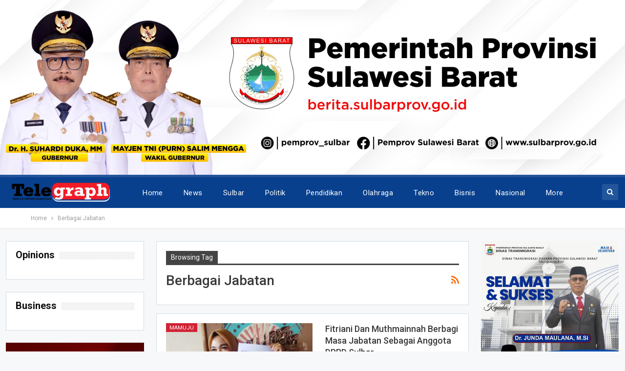

--- FILE ---
content_type: text/html; charset=UTF-8
request_url: https://telegraph.id/tag/berbagai-jabatan/
body_size: 38890
content:
	<!DOCTYPE html>
		<!--[if IE 8]>
	<html class="ie ie8" lang="id"> <![endif]-->
	<!--[if IE 9]>
	<html class="ie ie9" lang="id"> <![endif]-->
	<!--[if gt IE 9]><!-->
<html lang="id"> <!--<![endif]-->
	<head>
				<meta charset="UTF-8">
		<meta http-equiv="X-UA-Compatible" content="IE=edge">
		<meta name="viewport" content="width=device-width, initial-scale=1.0">
		<link rel="pingback" href="https://telegraph.id/xmlrpc.php"/>

		<meta name='robots' content='index, follow, max-image-preview:large, max-snippet:-1, max-video-preview:-1' />

	<!-- This site is optimized with the Yoast SEO plugin v21.9.1 - https://yoast.com/wordpress/plugins/seo/ -->
	<title>Berbagai Jabatan Archives - Telegraph</title>
	<link rel="canonical" href="https://telegraph.id/tag/berbagai-jabatan/" />
	<meta property="og:locale" content="id_ID" />
	<meta property="og:type" content="article" />
	<meta property="og:title" content="Berbagai Jabatan Archives - Telegraph" />
	<meta property="og:url" content="https://telegraph.id/tag/berbagai-jabatan/" />
	<meta property="og:site_name" content="Telegraph" />
	<meta name="twitter:card" content="summary_large_image" />
	<script type="application/ld+json" class="yoast-schema-graph">{"@context":"https://schema.org","@graph":[{"@type":"CollectionPage","@id":"https://telegraph.id/tag/berbagai-jabatan/","url":"https://telegraph.id/tag/berbagai-jabatan/","name":"Berbagai Jabatan Archives - Telegraph","isPartOf":{"@id":"https://telegraph.id/#website"},"primaryImageOfPage":{"@id":"https://telegraph.id/tag/berbagai-jabatan/#primaryimage"},"image":{"@id":"https://telegraph.id/tag/berbagai-jabatan/#primaryimage"},"thumbnailUrl":"https://telegraph.id/wp-content/uploads/2020/01/IMG-20200108-WA0035.jpg","breadcrumb":{"@id":"https://telegraph.id/tag/berbagai-jabatan/#breadcrumb"},"inLanguage":"id"},{"@type":"ImageObject","inLanguage":"id","@id":"https://telegraph.id/tag/berbagai-jabatan/#primaryimage","url":"https://telegraph.id/wp-content/uploads/2020/01/IMG-20200108-WA0035.jpg","contentUrl":"https://telegraph.id/wp-content/uploads/2020/01/IMG-20200108-WA0035.jpg","width":1280,"height":753,"caption":"Fitriani menunjukkan surat perjanjian (ILU)"},{"@type":"BreadcrumbList","@id":"https://telegraph.id/tag/berbagai-jabatan/#breadcrumb","itemListElement":[{"@type":"ListItem","position":1,"name":"Home","item":"https://telegraph.id/"},{"@type":"ListItem","position":2,"name":"Berbagai Jabatan"}]},{"@type":"WebSite","@id":"https://telegraph.id/#website","url":"https://telegraph.id/","name":"Telegraph Media","description":"Media Platform Baru Sulawesi Barat","publisher":{"@id":"https://telegraph.id/#organization"},"potentialAction":[{"@type":"SearchAction","target":{"@type":"EntryPoint","urlTemplate":"https://telegraph.id/?s={search_term_string}"},"query-input":"required name=search_term_string"}],"inLanguage":"id"},{"@type":"Organization","@id":"https://telegraph.id/#organization","name":"Telegraph Media","url":"https://telegraph.id/","logo":{"@type":"ImageObject","inLanguage":"id","@id":"https://telegraph.id/#/schema/logo/image/","url":"https://telegraph.id/wp-content/uploads/2019/02/icon.png","contentUrl":"https://telegraph.id/wp-content/uploads/2019/02/icon.png","width":579,"height":578,"caption":"Telegraph Media"},"image":{"@id":"https://telegraph.id/#/schema/logo/image/"}}]}</script>
	<!-- / Yoast SEO plugin. -->


<link rel='dns-prefetch' href='//fonts.googleapis.com' />
<link rel="alternate" type="application/rss+xml" title="Telegraph &raquo; Feed" href="https://telegraph.id/feed/" />
<link rel="alternate" type="application/rss+xml" title="Telegraph &raquo; Umpan Komentar" href="https://telegraph.id/comments/feed/" />
<link rel="alternate" type="application/rss+xml" title="Telegraph &raquo; Berbagai Jabatan Umpan Tag" href="https://telegraph.id/tag/berbagai-jabatan/feed/" />
<style id='wp-img-auto-sizes-contain-inline-css' type='text/css'>
img:is([sizes=auto i],[sizes^="auto," i]){contain-intrinsic-size:3000px 1500px}
/*# sourceURL=wp-img-auto-sizes-contain-inline-css */
</style>
<style id='wp-emoji-styles-inline-css' type='text/css'>

	img.wp-smiley, img.emoji {
		display: inline !important;
		border: none !important;
		box-shadow: none !important;
		height: 1em !important;
		width: 1em !important;
		margin: 0 0.07em !important;
		vertical-align: -0.1em !important;
		background: none !important;
		padding: 0 !important;
	}
/*# sourceURL=wp-emoji-styles-inline-css */
</style>
<style id='classic-theme-styles-inline-css' type='text/css'>
/*! This file is auto-generated */
.wp-block-button__link{color:#fff;background-color:#32373c;border-radius:9999px;box-shadow:none;text-decoration:none;padding:calc(.667em + 2px) calc(1.333em + 2px);font-size:1.125em}.wp-block-file__button{background:#32373c;color:#fff;text-decoration:none}
/*# sourceURL=/wp-includes/css/classic-themes.min.css */
</style>
<link rel='stylesheet' id='better-framework-main-fonts-css' href='https://fonts.googleapis.com/css?family=Roboto:400,300,500,400italic,700' type='text/css' media='all' />
<script type="text/javascript" src="https://telegraph.id/wp-includes/js/jquery/jquery.min.js?ver=3.7.1" id="jquery-core-js"></script>
<script type="text/javascript" src="https://telegraph.id/wp-includes/js/jquery/jquery-migrate.min.js?ver=3.4.1" id="jquery-migrate-js"></script>
<link rel="https://api.w.org/" href="https://telegraph.id/wp-json/" /><link rel="alternate" title="JSON" type="application/json" href="https://telegraph.id/wp-json/wp/v2/tags/815" /><link rel="EditURI" type="application/rsd+xml" title="RSD" href="https://telegraph.id/xmlrpc.php?rsd" />
<meta name="generator" content="WordPress 6.9" />
			<link rel="amphtml" href="https://telegraph.id/amp/tag/berbagai-jabatan"/>
			<meta name="generator" content="Powered by WPBakery Page Builder - drag and drop page builder for WordPress."/>
<!--[if lte IE 9]><link rel="stylesheet" type="text/css" href="https://telegraph.id/wp-content/plugins/js_composer/assets/css/vc_lte_ie9.min.css" media="screen"><![endif]--><script type="application/ld+json">{
    "@context": "http:\/\/schema.org\/",
    "@type": "organization",
    "@id": "#organization",
    "logo": {
        "@type": "ImageObject",
        "url": "https:\/\/telegraph.id\/wp-content\/uploads\/2022\/05\/LOGO-3-1.png"
    },
    "url": "https:\/\/telegraph.id\/",
    "name": "Telegraph",
    "description": "Media Platform Baru Sulawesi Barat"
}</script>
<script type="application/ld+json">{
    "@context": "http:\/\/schema.org\/",
    "@type": "WebSite",
    "name": "Telegraph",
    "alternateName": "Media Platform Baru Sulawesi Barat",
    "url": "https:\/\/telegraph.id\/"
}</script>
<link rel='stylesheet' id='bf-minifed-css-1' href='https://telegraph.id/wp-content/bs-booster-cache/df7289839e2140c603f24bb5cd8a0e99.css' type='text/css' media='all' />
<link rel='stylesheet' id='3.2.0-1768312472' href='https://telegraph.id/wp-content/bs-booster-cache/cda5aaf72583a0b16510cba84a188a89.css' type='text/css' media='all' />
<link rel="icon" href="https://telegraph.id/wp-content/uploads/2022/04/cropped-IMG-20220429-WA0020-32x32.jpg" sizes="32x32" />
<link rel="icon" href="https://telegraph.id/wp-content/uploads/2022/04/cropped-IMG-20220429-WA0020-192x192.jpg" sizes="192x192" />
<link rel="apple-touch-icon" href="https://telegraph.id/wp-content/uploads/2022/04/cropped-IMG-20220429-WA0020-180x180.jpg" />
<meta name="msapplication-TileImage" content="https://telegraph.id/wp-content/uploads/2022/04/cropped-IMG-20220429-WA0020-270x270.jpg" />
		<style type="text/css" id="wp-custom-css">
			.rh-container {
	background : #0080ce !important;
}		</style>
		<noscript><style type="text/css"> .wpb_animate_when_almost_visible { opacity: 1; }</style></noscript>	<style id='global-styles-inline-css' type='text/css'>
:root{--wp--preset--aspect-ratio--square: 1;--wp--preset--aspect-ratio--4-3: 4/3;--wp--preset--aspect-ratio--3-4: 3/4;--wp--preset--aspect-ratio--3-2: 3/2;--wp--preset--aspect-ratio--2-3: 2/3;--wp--preset--aspect-ratio--16-9: 16/9;--wp--preset--aspect-ratio--9-16: 9/16;--wp--preset--color--black: #000000;--wp--preset--color--cyan-bluish-gray: #abb8c3;--wp--preset--color--white: #ffffff;--wp--preset--color--pale-pink: #f78da7;--wp--preset--color--vivid-red: #cf2e2e;--wp--preset--color--luminous-vivid-orange: #ff6900;--wp--preset--color--luminous-vivid-amber: #fcb900;--wp--preset--color--light-green-cyan: #7bdcb5;--wp--preset--color--vivid-green-cyan: #00d084;--wp--preset--color--pale-cyan-blue: #8ed1fc;--wp--preset--color--vivid-cyan-blue: #0693e3;--wp--preset--color--vivid-purple: #9b51e0;--wp--preset--gradient--vivid-cyan-blue-to-vivid-purple: linear-gradient(135deg,rgb(6,147,227) 0%,rgb(155,81,224) 100%);--wp--preset--gradient--light-green-cyan-to-vivid-green-cyan: linear-gradient(135deg,rgb(122,220,180) 0%,rgb(0,208,130) 100%);--wp--preset--gradient--luminous-vivid-amber-to-luminous-vivid-orange: linear-gradient(135deg,rgb(252,185,0) 0%,rgb(255,105,0) 100%);--wp--preset--gradient--luminous-vivid-orange-to-vivid-red: linear-gradient(135deg,rgb(255,105,0) 0%,rgb(207,46,46) 100%);--wp--preset--gradient--very-light-gray-to-cyan-bluish-gray: linear-gradient(135deg,rgb(238,238,238) 0%,rgb(169,184,195) 100%);--wp--preset--gradient--cool-to-warm-spectrum: linear-gradient(135deg,rgb(74,234,220) 0%,rgb(151,120,209) 20%,rgb(207,42,186) 40%,rgb(238,44,130) 60%,rgb(251,105,98) 80%,rgb(254,248,76) 100%);--wp--preset--gradient--blush-light-purple: linear-gradient(135deg,rgb(255,206,236) 0%,rgb(152,150,240) 100%);--wp--preset--gradient--blush-bordeaux: linear-gradient(135deg,rgb(254,205,165) 0%,rgb(254,45,45) 50%,rgb(107,0,62) 100%);--wp--preset--gradient--luminous-dusk: linear-gradient(135deg,rgb(255,203,112) 0%,rgb(199,81,192) 50%,rgb(65,88,208) 100%);--wp--preset--gradient--pale-ocean: linear-gradient(135deg,rgb(255,245,203) 0%,rgb(182,227,212) 50%,rgb(51,167,181) 100%);--wp--preset--gradient--electric-grass: linear-gradient(135deg,rgb(202,248,128) 0%,rgb(113,206,126) 100%);--wp--preset--gradient--midnight: linear-gradient(135deg,rgb(2,3,129) 0%,rgb(40,116,252) 100%);--wp--preset--font-size--small: 13px;--wp--preset--font-size--medium: 20px;--wp--preset--font-size--large: 36px;--wp--preset--font-size--x-large: 42px;--wp--preset--spacing--20: 0.44rem;--wp--preset--spacing--30: 0.67rem;--wp--preset--spacing--40: 1rem;--wp--preset--spacing--50: 1.5rem;--wp--preset--spacing--60: 2.25rem;--wp--preset--spacing--70: 3.38rem;--wp--preset--spacing--80: 5.06rem;--wp--preset--shadow--natural: 6px 6px 9px rgba(0, 0, 0, 0.2);--wp--preset--shadow--deep: 12px 12px 50px rgba(0, 0, 0, 0.4);--wp--preset--shadow--sharp: 6px 6px 0px rgba(0, 0, 0, 0.2);--wp--preset--shadow--outlined: 6px 6px 0px -3px rgb(255, 255, 255), 6px 6px rgb(0, 0, 0);--wp--preset--shadow--crisp: 6px 6px 0px rgb(0, 0, 0);}:where(.is-layout-flex){gap: 0.5em;}:where(.is-layout-grid){gap: 0.5em;}body .is-layout-flex{display: flex;}.is-layout-flex{flex-wrap: wrap;align-items: center;}.is-layout-flex > :is(*, div){margin: 0;}body .is-layout-grid{display: grid;}.is-layout-grid > :is(*, div){margin: 0;}:where(.wp-block-columns.is-layout-flex){gap: 2em;}:where(.wp-block-columns.is-layout-grid){gap: 2em;}:where(.wp-block-post-template.is-layout-flex){gap: 1.25em;}:where(.wp-block-post-template.is-layout-grid){gap: 1.25em;}.has-black-color{color: var(--wp--preset--color--black) !important;}.has-cyan-bluish-gray-color{color: var(--wp--preset--color--cyan-bluish-gray) !important;}.has-white-color{color: var(--wp--preset--color--white) !important;}.has-pale-pink-color{color: var(--wp--preset--color--pale-pink) !important;}.has-vivid-red-color{color: var(--wp--preset--color--vivid-red) !important;}.has-luminous-vivid-orange-color{color: var(--wp--preset--color--luminous-vivid-orange) !important;}.has-luminous-vivid-amber-color{color: var(--wp--preset--color--luminous-vivid-amber) !important;}.has-light-green-cyan-color{color: var(--wp--preset--color--light-green-cyan) !important;}.has-vivid-green-cyan-color{color: var(--wp--preset--color--vivid-green-cyan) !important;}.has-pale-cyan-blue-color{color: var(--wp--preset--color--pale-cyan-blue) !important;}.has-vivid-cyan-blue-color{color: var(--wp--preset--color--vivid-cyan-blue) !important;}.has-vivid-purple-color{color: var(--wp--preset--color--vivid-purple) !important;}.has-black-background-color{background-color: var(--wp--preset--color--black) !important;}.has-cyan-bluish-gray-background-color{background-color: var(--wp--preset--color--cyan-bluish-gray) !important;}.has-white-background-color{background-color: var(--wp--preset--color--white) !important;}.has-pale-pink-background-color{background-color: var(--wp--preset--color--pale-pink) !important;}.has-vivid-red-background-color{background-color: var(--wp--preset--color--vivid-red) !important;}.has-luminous-vivid-orange-background-color{background-color: var(--wp--preset--color--luminous-vivid-orange) !important;}.has-luminous-vivid-amber-background-color{background-color: var(--wp--preset--color--luminous-vivid-amber) !important;}.has-light-green-cyan-background-color{background-color: var(--wp--preset--color--light-green-cyan) !important;}.has-vivid-green-cyan-background-color{background-color: var(--wp--preset--color--vivid-green-cyan) !important;}.has-pale-cyan-blue-background-color{background-color: var(--wp--preset--color--pale-cyan-blue) !important;}.has-vivid-cyan-blue-background-color{background-color: var(--wp--preset--color--vivid-cyan-blue) !important;}.has-vivid-purple-background-color{background-color: var(--wp--preset--color--vivid-purple) !important;}.has-black-border-color{border-color: var(--wp--preset--color--black) !important;}.has-cyan-bluish-gray-border-color{border-color: var(--wp--preset--color--cyan-bluish-gray) !important;}.has-white-border-color{border-color: var(--wp--preset--color--white) !important;}.has-pale-pink-border-color{border-color: var(--wp--preset--color--pale-pink) !important;}.has-vivid-red-border-color{border-color: var(--wp--preset--color--vivid-red) !important;}.has-luminous-vivid-orange-border-color{border-color: var(--wp--preset--color--luminous-vivid-orange) !important;}.has-luminous-vivid-amber-border-color{border-color: var(--wp--preset--color--luminous-vivid-amber) !important;}.has-light-green-cyan-border-color{border-color: var(--wp--preset--color--light-green-cyan) !important;}.has-vivid-green-cyan-border-color{border-color: var(--wp--preset--color--vivid-green-cyan) !important;}.has-pale-cyan-blue-border-color{border-color: var(--wp--preset--color--pale-cyan-blue) !important;}.has-vivid-cyan-blue-border-color{border-color: var(--wp--preset--color--vivid-cyan-blue) !important;}.has-vivid-purple-border-color{border-color: var(--wp--preset--color--vivid-purple) !important;}.has-vivid-cyan-blue-to-vivid-purple-gradient-background{background: var(--wp--preset--gradient--vivid-cyan-blue-to-vivid-purple) !important;}.has-light-green-cyan-to-vivid-green-cyan-gradient-background{background: var(--wp--preset--gradient--light-green-cyan-to-vivid-green-cyan) !important;}.has-luminous-vivid-amber-to-luminous-vivid-orange-gradient-background{background: var(--wp--preset--gradient--luminous-vivid-amber-to-luminous-vivid-orange) !important;}.has-luminous-vivid-orange-to-vivid-red-gradient-background{background: var(--wp--preset--gradient--luminous-vivid-orange-to-vivid-red) !important;}.has-very-light-gray-to-cyan-bluish-gray-gradient-background{background: var(--wp--preset--gradient--very-light-gray-to-cyan-bluish-gray) !important;}.has-cool-to-warm-spectrum-gradient-background{background: var(--wp--preset--gradient--cool-to-warm-spectrum) !important;}.has-blush-light-purple-gradient-background{background: var(--wp--preset--gradient--blush-light-purple) !important;}.has-blush-bordeaux-gradient-background{background: var(--wp--preset--gradient--blush-bordeaux) !important;}.has-luminous-dusk-gradient-background{background: var(--wp--preset--gradient--luminous-dusk) !important;}.has-pale-ocean-gradient-background{background: var(--wp--preset--gradient--pale-ocean) !important;}.has-electric-grass-gradient-background{background: var(--wp--preset--gradient--electric-grass) !important;}.has-midnight-gradient-background{background: var(--wp--preset--gradient--midnight) !important;}.has-small-font-size{font-size: var(--wp--preset--font-size--small) !important;}.has-medium-font-size{font-size: var(--wp--preset--font-size--medium) !important;}.has-large-font-size{font-size: var(--wp--preset--font-size--large) !important;}.has-x-large-font-size{font-size: var(--wp--preset--font-size--x-large) !important;}
/*# sourceURL=global-styles-inline-css */
</style>
</head>

<body data-rsssl=1 class="archive tag tag-berbagai-jabatan tag-815 wp-theme-publisher active-light-box ltr close-rh page-layout-3-col-4 full-width active-sticky-sidebar main-menu-sticky-smart active-ajax-search  wpb-js-composer js-comp-ver-5.4.5 vc_responsive bs-ll-a" dir="ltr">
<div class="off-canvas-overlay"></div>
<div class="off-canvas-container left skin-white">
	<div class="off-canvas-inner">
		<spn class="canvas-close"><i></i></spn>
					<div class="off-canvas-header">
								<div class="site-description">Media Platform Baru Sulawesi Barat</div>
			</div>
						<div class="off-canvas-search">
				<form role="search" method="get" action="https://telegraph.id">
					<input type="text" name="s" value=""
					       placeholder="Search...">
					<i class="fa fa-search"></i>
				</form>
			</div>
						<div class="off-canvas-menu">
				<div class="off-canvas-menu-fallback"></div>
			</div>
						<div class="off_canvas_footer">
				<div class="off_canvas_footer-info entry-content">
							<div  class="  better-studio-shortcode bsc-clearfix better-social-counter style-button colored in-4-col">
						<ul class="social-list bsc-clearfix"><li class="social-item facebook"><a href="https://www.facebook.com/FajrinMahyuddin" target="_blank"><i class="item-icon bsfi-facebook"></i><span class="item-title">Likes</span></a></li><li class="social-item twitter"><a href="https://twitter.com/BetterSTU" target="_blank"><i class="item-icon bsfi-twitter"></i><span class="item-title">Followers</span></a></li><li class="social-item google"><a href="https://plus.google.com/116030018206526131828" target="_blank"><i class="item-icon bsfi-google"></i><span class="item-title">Followers</span></a></li><li class="social-item youtube"><a href="#" target="_blank"><i class="item-icon bsfi-youtube"></i><span class="item-title">Subscribers</span></a></li><li class="social-item instagram"><a href="https://instagram.com/Telegraph" target="_blank"><i class="item-icon bsfi-instagram"></i><span class="item-title">Followers</span></a></li>			</ul>
		</div>
						</div>
			</div>
				</div>
</div>
<div class="bsac bsac-clearfix adloc-before-header adloc-is-banner adloc-show-desktop adloc-show-tablet-portrait adloc-show-tablet-landscape adloc-show-phone location-header_before bsac-align-center bsac-column-1"><div id="bsac-7600-732252108" class="bsac-container bsac-type-image " itemscope="" itemtype="https://schema.org/WPAdBlock" data-adid="7600" data-type="image"><a itemprop="url" class="bsac-link" href="#" target="_blank" ><img class="bsac-image" src="https://telegraph.id/wp-content/uploads/2025/03/lantik.jpg" alt="Banner Before Header" /></a></div></div>		<div class="main-wrap content-main-wrap">
			<header id="header" class="site-header header-style-8 full-width" itemscope="itemscope" itemtype="https://schema.org/WPHeader">
				<div class="content-wrap">
			<div class="container">
				<div class="header-inner clearfix">
					<div id="site-branding" class="site-branding">
	<p  id="site-title" class="logo h1 img-logo">
	<a href="https://telegraph.id/" itemprop="url" rel="home">
					<img id="site-logo" src="https://telegraph.id/wp-content/uploads/2022/05/LOGO-3-1.png"
			     alt="Publisher"  />

			<span class="site-title">Publisher - Media Platform Baru Sulawesi Barat</span>
				</a>
</p>
</div><!-- .site-branding -->
<nav id="menu-main" class="menu main-menu-container  show-search-item menu-actions-btn-width-1" role="navigation" itemscope="itemscope" itemtype="https://schema.org/SiteNavigationElement">
			<div class="menu-action-buttons width-1">
							<div class="search-container close">
					<span class="search-handler"><i class="fa fa-search"></i></span>

					<div class="search-box clearfix">
						<form role="search" method="get" class="search-form clearfix" action="https://telegraph.id">
	<input type="search" class="search-field"
	       placeholder="Search..."
	       value="" name="s"
	       title="Search for:"
	       autocomplete="off">
	<input type="submit" class="search-submit" value="Search">
</form><!-- .search-form -->
					</div>
				</div>
						</div>
			<ul id="main-navigation" class="main-menu menu bsm-pure clearfix">
		<li id="menu-item-7941" class="menu-item menu-item-type-post_type menu-item-object-page menu-item-home better-anim-fade menu-item-7941"><a href="https://telegraph.id/">Home</a></li>
<li id="menu-item-332" class="menu-item menu-item-type-taxonomy menu-item-object-category menu-term-38 better-anim-slide-fade menu-item-has-children menu-item-has-mega menu-item-mega-grid-posts menu-item-332"><a href="https://telegraph.id/category/news/">News</a>
<!-- Mega Menu Start -->
	<div class="mega-menu mega-grid-posts">
		<div class="content-wrap bs-tab-anim bs-tab-animated active">
					<div class="bs-pagination-wrapper main-term-38 next_prev ">
			<div class="listing listing-grid listing-grid-1 clearfix columns-4">
		<div class="post-12635 type-post format-standard has-post-thumbnail  simple-grid  listing-item listing-item-grid listing-item-grid-1 main-term-38">
	<div class="item-inner">
					<div class="featured clearfix">
				<div class="term-badges floated"><span class="term-badge term-38"><a href="https://telegraph.id/category/news/">News</a></span></div>				<a  title="Plt Kakanwil Kemenag Sulbar Sampaikan Sejumlah Hal Penting ke Jajaran di Hari Pertama Kerja Pascalibur Lebaran" data-src="https://telegraph.id/wp-content/uploads/2024/04/1713237821-357x210.jpg" data-bs-srcset="{&quot;baseurl&quot;:&quot;https:\/\/telegraph.id\/wp-content\/uploads\/2024\/04\/&quot;,&quot;sizes&quot;:{&quot;210&quot;:&quot;1713237821-210x136.jpg&quot;,&quot;279&quot;:&quot;1713237821-279x220.jpg&quot;,&quot;357&quot;:&quot;1713237821-357x210.jpg&quot;,&quot;750&quot;:&quot;1713237821-750x430.jpg&quot;,&quot;800&quot;:&quot;1713237821.jpg&quot;}}"						class="img-holder" href="https://telegraph.id/plt-kakanwil-kemenag-sulbar-sampaikan-sejumlah-hal-penting-ke-jajaran-di-hari-pertama-kerja-pascalibur-lebaran/"></a>

							</div>
		<p class="title">		<a href="https://telegraph.id/plt-kakanwil-kemenag-sulbar-sampaikan-sejumlah-hal-penting-ke-jajaran-di-hari-pertama-kerja-pascalibur-lebaran/" class="post-title post-url">
			Plt Kakanwil Kemenag Sulbar Sampaikan Sejumlah Hal Penting ke Jajaran di Hari Pertama&hellip;		</a>
		</p>	</div>
	</div >
	<div class="post-12540 type-post format-standard has-post-thumbnail  simple-grid  listing-item listing-item-grid listing-item-grid-1 main-term-38">
	<div class="item-inner">
					<div class="featured clearfix">
				<div class="term-badges floated"><span class="term-badge term-38"><a href="https://telegraph.id/category/news/">News</a></span></div>				<a  title="Apel Gelar Pasukan Ketupat Marano, Polda Sulbar Siap Amankan Perayaan Idul Fitri 1445 H dan Arus Mudik" data-src="https://telegraph.id/wp-content/uploads/2024/04/IMG-20240403-WA0025-357x210.jpg" data-bs-srcset="{&quot;baseurl&quot;:&quot;https:\/\/telegraph.id\/wp-content\/uploads\/2024\/04\/&quot;,&quot;sizes&quot;:{&quot;210&quot;:&quot;IMG-20240403-WA0025-210x136.jpg&quot;,&quot;279&quot;:&quot;IMG-20240403-WA0025-279x220.jpg&quot;,&quot;357&quot;:&quot;IMG-20240403-WA0025-357x210.jpg&quot;,&quot;750&quot;:&quot;IMG-20240403-WA0025-750x430.jpg&quot;,&quot;2560&quot;:&quot;IMG-20240403-WA0025-scaled.jpg&quot;}}"						class="img-holder" href="https://telegraph.id/apel-gelar-pasukan-ketupat-marano-polda-sulbar-siap-amankan-perayaan-idul-fitri-1445-h-dan-arus-mudik/"></a>

							</div>
		<p class="title">		<a href="https://telegraph.id/apel-gelar-pasukan-ketupat-marano-polda-sulbar-siap-amankan-perayaan-idul-fitri-1445-h-dan-arus-mudik/" class="post-title post-url">
			Apel Gelar Pasukan Ketupat Marano, Polda Sulbar Siap Amankan Perayaan Idul Fitri 1445&hellip;		</a>
		</p>	</div>
	</div >
	<div class="post-12503 type-post format-standard has-post-thumbnail  simple-grid  listing-item listing-item-grid listing-item-grid-1 main-term-38">
	<div class="item-inner">
					<div class="featured clearfix">
				<div class="term-badges floated"><span class="term-badge term-38"><a href="https://telegraph.id/category/news/">News</a></span></div>				<a  title="Jelang Hari Raya Idul Fitri 1445 H, Polda Sulbar Cek Ketersediaan BBM dan LPG" data-src="https://telegraph.id/wp-content/uploads/2024/04/IMG-20240401-WA0016-357x210.jpg" data-bs-srcset="{&quot;baseurl&quot;:&quot;https:\/\/telegraph.id\/wp-content\/uploads\/2024\/04\/&quot;,&quot;sizes&quot;:{&quot;210&quot;:&quot;IMG-20240401-WA0016-210x136.jpg&quot;,&quot;279&quot;:&quot;IMG-20240401-WA0016-279x220.jpg&quot;,&quot;357&quot;:&quot;IMG-20240401-WA0016-357x210.jpg&quot;,&quot;750&quot;:&quot;IMG-20240401-WA0016-750x430.jpg&quot;,&quot;1600&quot;:&quot;IMG-20240401-WA0016.jpg&quot;}}"						class="img-holder" href="https://telegraph.id/jelang-hari-raya-idul-fitri-1445-h-polda-sulbar-cek-ketersediaan-bbm-dan-lpg/"></a>

							</div>
		<p class="title">		<a href="https://telegraph.id/jelang-hari-raya-idul-fitri-1445-h-polda-sulbar-cek-ketersediaan-bbm-dan-lpg/" class="post-title post-url">
			Jelang Hari Raya Idul Fitri 1445 H, Polda Sulbar Cek Ketersediaan BBM dan LPG		</a>
		</p>	</div>
	</div >
	<div class="post-12500 type-post format-standard has-post-thumbnail  simple-grid  listing-item listing-item-grid listing-item-grid-1 main-term-38">
	<div class="item-inner">
					<div class="featured clearfix">
				<div class="term-badges floated"><span class="term-badge term-38"><a href="https://telegraph.id/category/news/">News</a></span></div>				<a  title="Rakor Lintas Sektoral Operasi Ketupat, Kapolda Sulbar: Bersama Kita Wujudkan Pengamanan Mudik Aman dan Lancar" data-src="https://telegraph.id/wp-content/uploads/2024/04/IMG-20240401-WA0009-357x210.jpg" data-bs-srcset="{&quot;baseurl&quot;:&quot;https:\/\/telegraph.id\/wp-content\/uploads\/2024\/04\/&quot;,&quot;sizes&quot;:{&quot;210&quot;:&quot;IMG-20240401-WA0009-210x136.jpg&quot;,&quot;279&quot;:&quot;IMG-20240401-WA0009-279x220.jpg&quot;,&quot;357&quot;:&quot;IMG-20240401-WA0009-357x210.jpg&quot;,&quot;750&quot;:&quot;IMG-20240401-WA0009-750x430.jpg&quot;,&quot;2560&quot;:&quot;IMG-20240401-WA0009-scaled.jpg&quot;}}"						class="img-holder" href="https://telegraph.id/rakor-lintas-sektoral-operasi-ketupat-kapolda-sulbar-bersama-kita-wujudkan-pengamanan-mudik-aman-dan-lancar/"></a>

							</div>
		<p class="title">		<a href="https://telegraph.id/rakor-lintas-sektoral-operasi-ketupat-kapolda-sulbar-bersama-kita-wujudkan-pengamanan-mudik-aman-dan-lancar/" class="post-title post-url">
			Rakor Lintas Sektoral Operasi Ketupat, Kapolda Sulbar: Bersama Kita Wujudkan&hellip;		</a>
		</p>	</div>
	</div >
	</div>
			</div>
		<div class="bs-pagination bs-ajax-pagination next_prev main-term-38 clearfix">
			<script>var bs_ajax_paginate_1507098737 = '{"query":{"paginate":"next_prev","show_label":1,"order_by":"date","count":4,"category":"38","_layout":{"state":"1|1|0","page":"2-col-right"}},"type":"wp_query","view":"Publisher::bs_pagin_ajax_mega_grid_posts","current_page":1,"ajax_url":"\/wp-admin\/admin-ajax.php","remove_duplicates":"0","paginate":"next_prev","_layout":{"state":"1|1|0","page":"2-col-right"},"_bs_pagin_token":"37f79d0"}';</script>				<a class="btn-bs-pagination prev disabled" rel="prev" data-id="1507098737"
				   title="Previous">
					<i class="fa fa-angle-left"
					   aria-hidden="true"></i> Prev				</a>
				<a  rel="next" class="btn-bs-pagination next"
				   data-id="1507098737" title="Next">
					Next <i
							class="fa fa-angle-right" aria-hidden="true"></i>
				</a>
				</div>		</div>
	</div>

<!-- Mega Menu End -->
</li>
<li id="menu-item-100" class="menu-item menu-item-type-taxonomy menu-item-object-category menu-item-has-children menu-term-14 better-anim-fade menu-item-has-children menu-item-has-mega menu-item-mega-tabbed-grid-posts menu-item-100"><a href="https://telegraph.id/category/sulbar/">Sulbar</a>
<!-- Mega Menu Start -->
	<div class="mega-menu tabbed-grid-posts">
		<div class="content-wrap clearfix">
			<ul class="tabs-section">
								<li class="active">
					<a href="https://telegraph.id/category/sulbar/"
					   data-target="#mtab-788373986-14"
					   data-toggle="tab" aria-expanded="true"
					   class="term-14">
						<i class="fa fa-angle-right"></i> All					</a>
				</li>
									<li>
						<a href="https://telegraph.id/category/sulbar/majene/"
						   data-target="#mtab-788373986-16"
						   data-deferred-init="1765653382"
						   data-toggle="tab" data-deferred-event="mouseenter"
						   class="term-16">
							<i class="fa fa-angle-right"></i> Majene						</a>
					</li>
										<li>
						<a href="https://telegraph.id/category/sulbar/mamasa/"
						   data-target="#mtab-788373986-17"
						   data-deferred-init="1760281957"
						   data-toggle="tab" data-deferred-event="mouseenter"
						   class="term-17">
							<i class="fa fa-angle-right"></i> Mamasa						</a>
					</li>
										<li>
						<a href="https://telegraph.id/category/sulbar/mamuju/"
						   data-target="#mtab-788373986-37"
						   data-deferred-init="2038741438"
						   data-toggle="tab" data-deferred-event="mouseenter"
						   class="term-37">
							<i class="fa fa-angle-right"></i> Mamuju						</a>
					</li>
										<li>
						<a href="https://telegraph.id/category/sulbar/polman/"
						   data-target="#mtab-788373986-15"
						   data-deferred-init="1892059565"
						   data-toggle="tab" data-deferred-event="mouseenter"
						   class="term-15">
							<i class="fa fa-angle-right"></i> Polman						</a>
					</li>
										<li>
						<a href="https://telegraph.id/category/sulbar/ekonomi/"
						   data-target="#mtab-788373986-33"
						   data-deferred-init="1271087308"
						   data-toggle="tab" data-deferred-event="mouseenter"
						   class="term-33">
							<i class="fa fa-angle-right"></i> Ekonomi						</a>
					</li>
										<li>
						<a href="https://telegraph.id/category/sulbar/pasangkayu/"
						   data-target="#mtab-788373986-19"
						   data-deferred-init="366882745"
						   data-toggle="tab" data-deferred-event="mouseenter"
						   class="term-19">
							<i class="fa fa-angle-right"></i> Pasangkayu						</a>
					</li>
										<li>
						<a href="https://telegraph.id/category/sulbar/mamuju-tengah/"
						   data-target="#mtab-788373986-18"
						   data-deferred-init="514937453"
						   data-toggle="tab" data-deferred-event="mouseenter"
						   class="term-18">
							<i class="fa fa-angle-right"></i> Mamuju Tengah						</a>
					</li>
								</ul>
			<div class="tab-content">
				<div class="tab-pane bs-tab-anim bs-tab-animated active"
				     id="mtab-788373986-14">
							<div class="bs-pagination-wrapper main-term-14 next_prev ">
			<div class="listing listing-grid listing-grid-1 clearfix columns-3">
		<div class="post-20149 type-post format-standard has-post-thumbnail  simple-grid  listing-item listing-item-grid listing-item-grid-1 main-term-14">
	<div class="item-inner">
					<div class="featured clearfix">
				<div class="term-badges floated"><span class="term-badge term-14"><a href="https://telegraph.id/category/sulbar/">Sulbar</a></span></div>				<a  title="Gubernur Sulbar Lakukan Peletakan Batu Pertama Masjid An-Nur Tanete Guru" data-src="https://telegraph.id/wp-content/uploads/2026/01/IMG-20260117-WA0005-357x210.jpg" data-bs-srcset="{&quot;baseurl&quot;:&quot;https:\/\/telegraph.id\/wp-content\/uploads\/2026\/01\/&quot;,&quot;sizes&quot;:{&quot;210&quot;:&quot;IMG-20260117-WA0005-210x136.jpg&quot;,&quot;279&quot;:&quot;IMG-20260117-WA0005-279x220.jpg&quot;,&quot;357&quot;:&quot;IMG-20260117-WA0005-357x210.jpg&quot;,&quot;750&quot;:&quot;IMG-20260117-WA0005-750x430.jpg&quot;,&quot;2560&quot;:&quot;IMG-20260117-WA0005-scaled.jpg&quot;}}"						class="img-holder" href="https://telegraph.id/gubernur-sulbar-lakukan-peletakan-batu-pertama-masjid-an-nur-tanete-guru/"></a>

							</div>
		<p class="title">		<a href="https://telegraph.id/gubernur-sulbar-lakukan-peletakan-batu-pertama-masjid-an-nur-tanete-guru/" class="post-title post-url">
			Gubernur Sulbar Lakukan Peletakan Batu Pertama Masjid An-Nur Tanete Guru		</a>
		</p>	</div>
	</div >
	<div class="post-20146 type-post format-standard has-post-thumbnail  simple-grid  listing-item listing-item-grid listing-item-grid-1 main-term-14">
	<div class="item-inner">
					<div class="featured clearfix">
				<div class="term-badges floated"><span class="term-badge term-14"><a href="https://telegraph.id/category/sulbar/">Sulbar</a></span></div>				<a  title="Dari Natal hingga Isra Mi&#8217;raj, Suhardi Duka Tegaskan Sulbar Rumah Toleransi" data-src="https://telegraph.id/wp-content/uploads/2026/01/IMG-20260117-WA0004-357x210.jpg" data-bs-srcset="{&quot;baseurl&quot;:&quot;https:\/\/telegraph.id\/wp-content\/uploads\/2026\/01\/&quot;,&quot;sizes&quot;:{&quot;210&quot;:&quot;IMG-20260117-WA0004-210x136.jpg&quot;,&quot;279&quot;:&quot;IMG-20260117-WA0004-279x220.jpg&quot;,&quot;357&quot;:&quot;IMG-20260117-WA0004-357x210.jpg&quot;,&quot;750&quot;:&quot;IMG-20260117-WA0004-750x430.jpg&quot;,&quot;1040&quot;:&quot;IMG-20260117-WA0004.jpg&quot;}}"						class="img-holder" href="https://telegraph.id/dari-natal-hingga-isra-miraj-suhardi-duka-tegaskan-sulbar-rumah-toleransi/"></a>

							</div>
		<p class="title">		<a href="https://telegraph.id/dari-natal-hingga-isra-miraj-suhardi-duka-tegaskan-sulbar-rumah-toleransi/" class="post-title post-url">
			Dari Natal hingga Isra Mi&#8217;raj, Suhardi Duka Tegaskan Sulbar Rumah Toleransi		</a>
		</p>	</div>
	</div >
	<div class="post-20143 type-post format-standard has-post-thumbnail  simple-grid  listing-item listing-item-grid listing-item-grid-1 main-term-14">
	<div class="item-inner">
					<div class="featured clearfix">
				<div class="term-badges floated"><span class="term-badge term-14"><a href="https://telegraph.id/category/sulbar/">Sulbar</a></span></div>				<a  title="Gubernur Suhardi Duka Tekankan Kepemimpinan yang Mencintai Rakyat di Isra Mi&#8217;raj Kalukku" data-src="https://telegraph.id/wp-content/uploads/2026/01/IMG-20260117-WA0002-1-357x210.jpg" data-bs-srcset="{&quot;baseurl&quot;:&quot;https:\/\/telegraph.id\/wp-content\/uploads\/2026\/01\/&quot;,&quot;sizes&quot;:{&quot;210&quot;:&quot;IMG-20260117-WA0002-1-210x136.jpg&quot;,&quot;279&quot;:&quot;IMG-20260117-WA0002-1-279x220.jpg&quot;,&quot;357&quot;:&quot;IMG-20260117-WA0002-1-357x210.jpg&quot;,&quot;750&quot;:&quot;IMG-20260117-WA0002-1-750x430.jpg&quot;,&quot;1040&quot;:&quot;IMG-20260117-WA0002-1.jpg&quot;}}"						class="img-holder" href="https://telegraph.id/gubernur-suhardi-duka-tekankan-kepemimpinan-yang-mencintai-rakyat-di-isra-miraj-kalukku/"></a>

							</div>
		<p class="title">		<a href="https://telegraph.id/gubernur-suhardi-duka-tekankan-kepemimpinan-yang-mencintai-rakyat-di-isra-miraj-kalukku/" class="post-title post-url">
			Gubernur Suhardi Duka Tekankan Kepemimpinan yang Mencintai Rakyat di Isra&hellip;		</a>
		</p>	</div>
	</div >
	</div>
			</div>
		<div class="bs-pagination bs-ajax-pagination next_prev main-term-14 clearfix">
			<script>var bs_ajax_paginate_1357822685 = '{"query":{"paginate":"next_prev","show_label":1,"order_by":"date","count":3,"category":"14","_layout":{"state":"1|1|0","page":"2-col-right"}},"type":"wp_query","view":"Publisher::bs_pagin_ajax_tabbed_mega_grid_posts","current_page":1,"ajax_url":"\/wp-admin\/admin-ajax.php","remove_duplicates":"0","paginate":"next_prev","_layout":{"state":"1|1|0","page":"2-col-right"},"_bs_pagin_token":"6e9a962"}';</script>				<a class="btn-bs-pagination prev disabled" rel="prev" data-id="1357822685"
				   title="Previous">
					<i class="fa fa-angle-left"
					   aria-hidden="true"></i> Prev				</a>
				<a  rel="next" class="btn-bs-pagination next"
				   data-id="1357822685" title="Next">
					Next <i
							class="fa fa-angle-right" aria-hidden="true"></i>
				</a>
				</div>				</div>
									<div class="tab-pane bs-tab-anim bs-deferred-container"
					     id="mtab-788373986-16">
								<div class="bs-pagination-wrapper main-term-16 next_prev ">
				<div class="bs-deferred-load-wrapper" id="bsd_1765653382">
			<script>var bs_deferred_loading_bsd_1765653382 = '{"query":{"paginate":"next_prev","show_label":1,"order_by":"date","count":3,"category":16,"_layout":{"state":"1|1|0","page":"2-col-right"}},"type":"wp_query","view":"Publisher::bs_pagin_ajax_tabbed_mega_grid_posts","current_page":1,"ajax_url":"\/wp-admin\/admin-ajax.php","remove_duplicates":"0","paginate":"next_prev","_layout":{"state":"1|1|0","page":"2-col-right"},"_bs_pagin_token":"bb55ef6"}';</script>
		</div>
				</div>
							</div>
										<div class="tab-pane bs-tab-anim bs-deferred-container"
					     id="mtab-788373986-17">
								<div class="bs-pagination-wrapper main-term-17 next_prev ">
				<div class="bs-deferred-load-wrapper" id="bsd_1760281957">
			<script>var bs_deferred_loading_bsd_1760281957 = '{"query":{"paginate":"next_prev","show_label":1,"order_by":"date","count":3,"category":17,"_layout":{"state":"1|1|0","page":"2-col-right"}},"type":"wp_query","view":"Publisher::bs_pagin_ajax_tabbed_mega_grid_posts","current_page":1,"ajax_url":"\/wp-admin\/admin-ajax.php","remove_duplicates":"0","paginate":"next_prev","_layout":{"state":"1|1|0","page":"2-col-right"},"_bs_pagin_token":"ef524f3"}';</script>
		</div>
				</div>
							</div>
										<div class="tab-pane bs-tab-anim bs-deferred-container"
					     id="mtab-788373986-37">
								<div class="bs-pagination-wrapper main-term-37 next_prev ">
				<div class="bs-deferred-load-wrapper" id="bsd_2038741438">
			<script>var bs_deferred_loading_bsd_2038741438 = '{"query":{"paginate":"next_prev","show_label":1,"order_by":"date","count":3,"category":37,"_layout":{"state":"1|1|0","page":"2-col-right"}},"type":"wp_query","view":"Publisher::bs_pagin_ajax_tabbed_mega_grid_posts","current_page":1,"ajax_url":"\/wp-admin\/admin-ajax.php","remove_duplicates":"0","paginate":"next_prev","_layout":{"state":"1|1|0","page":"2-col-right"},"_bs_pagin_token":"6ce367a"}';</script>
		</div>
				</div>
							</div>
										<div class="tab-pane bs-tab-anim bs-deferred-container"
					     id="mtab-788373986-15">
								<div class="bs-pagination-wrapper main-term-15 next_prev ">
				<div class="bs-deferred-load-wrapper" id="bsd_1892059565">
			<script>var bs_deferred_loading_bsd_1892059565 = '{"query":{"paginate":"next_prev","show_label":1,"order_by":"date","count":3,"category":15,"_layout":{"state":"1|1|0","page":"2-col-right"}},"type":"wp_query","view":"Publisher::bs_pagin_ajax_tabbed_mega_grid_posts","current_page":1,"ajax_url":"\/wp-admin\/admin-ajax.php","remove_duplicates":"0","paginate":"next_prev","_layout":{"state":"1|1|0","page":"2-col-right"},"_bs_pagin_token":"3c74911"}';</script>
		</div>
				</div>
							</div>
										<div class="tab-pane bs-tab-anim bs-deferred-container"
					     id="mtab-788373986-33">
								<div class="bs-pagination-wrapper main-term-33 next_prev ">
				<div class="bs-deferred-load-wrapper" id="bsd_1271087308">
			<script>var bs_deferred_loading_bsd_1271087308 = '{"query":{"paginate":"next_prev","show_label":1,"order_by":"date","count":3,"category":33,"_layout":{"state":"1|1|0","page":"2-col-right"}},"type":"wp_query","view":"Publisher::bs_pagin_ajax_tabbed_mega_grid_posts","current_page":1,"ajax_url":"\/wp-admin\/admin-ajax.php","remove_duplicates":"0","paginate":"next_prev","_layout":{"state":"1|1|0","page":"2-col-right"},"_bs_pagin_token":"2db7233"}';</script>
		</div>
				</div>
							</div>
										<div class="tab-pane bs-tab-anim bs-deferred-container"
					     id="mtab-788373986-19">
								<div class="bs-pagination-wrapper main-term-19 next_prev ">
				<div class="bs-deferred-load-wrapper" id="bsd_366882745">
			<script>var bs_deferred_loading_bsd_366882745 = '{"query":{"paginate":"next_prev","show_label":1,"order_by":"date","count":3,"category":19,"_layout":{"state":"1|1|0","page":"2-col-right"}},"type":"wp_query","view":"Publisher::bs_pagin_ajax_tabbed_mega_grid_posts","current_page":1,"ajax_url":"\/wp-admin\/admin-ajax.php","remove_duplicates":"0","paginate":"next_prev","_layout":{"state":"1|1|0","page":"2-col-right"},"_bs_pagin_token":"5ced22f"}';</script>
		</div>
				</div>
							</div>
										<div class="tab-pane bs-tab-anim bs-deferred-container"
					     id="mtab-788373986-18">
								<div class="bs-pagination-wrapper main-term-18 next_prev ">
				<div class="bs-deferred-load-wrapper" id="bsd_514937453">
			<script>var bs_deferred_loading_bsd_514937453 = '{"query":{"paginate":"next_prev","show_label":1,"order_by":"date","count":3,"category":18,"_layout":{"state":"1|1|0","page":"2-col-right"}},"type":"wp_query","view":"Publisher::bs_pagin_ajax_tabbed_mega_grid_posts","current_page":1,"ajax_url":"\/wp-admin\/admin-ajax.php","remove_duplicates":"0","paginate":"next_prev","_layout":{"state":"1|1|0","page":"2-col-right"},"_bs_pagin_token":"60a3825"}';</script>
		</div>
				</div>
							</div>
								</div>
		</div>
	</div>

<!-- Mega Menu End -->
</li>
<li id="menu-item-71" class="menu-item menu-item-type-taxonomy menu-item-object-category menu-term-7 better-anim-slide-fade menu-item-has-children menu-item-has-mega menu-item-mega-grid-posts menu-item-71"><a href="https://telegraph.id/category/politik/">Politik</a>
<!-- Mega Menu Start -->
	<div class="mega-menu mega-grid-posts">
		<div class="content-wrap bs-tab-anim bs-tab-animated active">
					<div class="bs-pagination-wrapper main-term-7 next_prev ">
			<div class="listing listing-grid listing-grid-1 clearfix columns-4">
		<div class="post-14615 type-post format-standard has-post-thumbnail  simple-grid  listing-item listing-item-grid listing-item-grid-1 main-term-7">
	<div class="item-inner">
					<div class="featured clearfix">
				<div class="term-badges floated"><span class="term-badge term-7"><a href="https://telegraph.id/category/politik/">Politik</a></span></div>				<a  title="Hatta Kainang Beberkan Alasan Mengapa Ado-Damris Layak Pimpin Kabupaten Mamuju" data-src="https://telegraph.id/wp-content/uploads/2024/09/IMG-20240927-WA0015-357x210.jpg" data-bs-srcset="{&quot;baseurl&quot;:&quot;https:\/\/telegraph.id\/wp-content\/uploads\/2024\/09\/&quot;,&quot;sizes&quot;:{&quot;210&quot;:&quot;IMG-20240927-WA0015-210x136.jpg&quot;,&quot;279&quot;:&quot;IMG-20240927-WA0015-279x220.jpg&quot;,&quot;357&quot;:&quot;IMG-20240927-WA0015-357x210.jpg&quot;,&quot;750&quot;:&quot;IMG-20240927-WA0015-750x430.jpg&quot;,&quot;1080&quot;:&quot;IMG-20240927-WA0015.jpg&quot;}}"						class="img-holder" href="https://telegraph.id/hatta-kainang-beberkan-alasan-mengapa-ado-damris-layak-pimpin-kabupaten-mamuju/"></a>

							</div>
		<p class="title">		<a href="https://telegraph.id/hatta-kainang-beberkan-alasan-mengapa-ado-damris-layak-pimpin-kabupaten-mamuju/" class="post-title post-url">
			Hatta Kainang Beberkan Alasan Mengapa Ado-Damris Layak Pimpin Kabupaten Mamuju		</a>
		</p>	</div>
	</div >
	<div class="post-14612 type-post format-standard has-post-thumbnail  simple-grid  listing-item listing-item-grid listing-item-grid-1 main-term-7">
	<div class="item-inner">
					<div class="featured clearfix">
				<div class="term-badges floated"><span class="term-badge term-7"><a href="https://telegraph.id/category/politik/">Politik</a></span></div>				<a  title="Febrianto Wijaya Ungkap Alasan Sutinah Layak Kembali Pimpin Mamuju" data-src="https://telegraph.id/wp-content/uploads/2024/09/IMG-20240927-WA0016-357x210.jpg" data-bs-srcset="{&quot;baseurl&quot;:&quot;https:\/\/telegraph.id\/wp-content\/uploads\/2024\/09\/&quot;,&quot;sizes&quot;:{&quot;210&quot;:&quot;IMG-20240927-WA0016-210x136.jpg&quot;,&quot;279&quot;:&quot;IMG-20240927-WA0016-279x220.jpg&quot;,&quot;357&quot;:&quot;IMG-20240927-WA0016-357x210.jpg&quot;,&quot;734&quot;:&quot;IMG-20240927-WA0016.jpg&quot;}}"						class="img-holder" href="https://telegraph.id/febrianto-wijaya-ungkap-alasan-sutinah-layak-kembali-pimpin-mamuju/"></a>

							</div>
		<p class="title">		<a href="https://telegraph.id/febrianto-wijaya-ungkap-alasan-sutinah-layak-kembali-pimpin-mamuju/" class="post-title post-url">
			Febrianto Wijaya Ungkap Alasan Sutinah Layak Kembali Pimpin Mamuju		</a>
		</p>	</div>
	</div >
	<div class="post-14132 type-post format-standard has-post-thumbnail  simple-grid  listing-item listing-item-grid listing-item-grid-1 main-term-7">
	<div class="item-inner">
					<div class="featured clearfix">
				<div class="term-badges floated"><span class="term-badge term-7"><a href="https://telegraph.id/category/politik/">Politik</a></span></div>				<a  title="Diantar Ratusan Pendukung, SDK-Salim Resmi Daftar Calon Gubernur dan Wakil Gubernur Sulbar 2024" data-src="https://telegraph.id/wp-content/uploads/2024/08/IMG-20240828-WA0065-357x210.jpg" data-bs-srcset="{&quot;baseurl&quot;:&quot;https:\/\/telegraph.id\/wp-content\/uploads\/2024\/08\/&quot;,&quot;sizes&quot;:{&quot;210&quot;:&quot;IMG-20240828-WA0065-210x136.jpg&quot;,&quot;279&quot;:&quot;IMG-20240828-WA0065-279x220.jpg&quot;,&quot;357&quot;:&quot;IMG-20240828-WA0065-357x210.jpg&quot;,&quot;750&quot;:&quot;IMG-20240828-WA0065-750x430.jpg&quot;,&quot;1040&quot;:&quot;IMG-20240828-WA0065.jpg&quot;}}"						class="img-holder" href="https://telegraph.id/diantar-ratusan-pendukung-sdk-salim-resmi-daftar-calon-gubernur-dan-wakil-gubernur-sulbar-2024/"></a>

							</div>
		<p class="title">		<a href="https://telegraph.id/diantar-ratusan-pendukung-sdk-salim-resmi-daftar-calon-gubernur-dan-wakil-gubernur-sulbar-2024/" class="post-title post-url">
			Diantar Ratusan Pendukung, SDK-Salim Resmi Daftar Calon Gubernur dan Wakil Gubernur&hellip;		</a>
		</p>	</div>
	</div >
	<div class="post-12737 type-post format-standard has-post-thumbnail  simple-grid  listing-item listing-item-grid listing-item-grid-1 main-term-2156">
	<div class="item-inner">
					<div class="featured clearfix">
				<div class="term-badges floated"><span class="term-badge term-2156"><a href="https://telegraph.id/category/bs-politics/">Politics</a></span></div>				<a  title="DPC PKB Kabupaten Majene Buka Pendaftaran Calon Bupati dan Wakil Bupati Pilkada 2024" data-src="https://telegraph.id/wp-content/uploads/2024/04/dpb-pkb-mateng-357x210.jpg" data-bs-srcset="{&quot;baseurl&quot;:&quot;https:\/\/telegraph.id\/wp-content\/uploads\/2024\/04\/&quot;,&quot;sizes&quot;:{&quot;210&quot;:&quot;dpb-pkb-mateng-210x136.jpg&quot;,&quot;279&quot;:&quot;dpb-pkb-mateng-279x220.jpg&quot;,&quot;357&quot;:&quot;dpb-pkb-mateng-357x210.jpg&quot;,&quot;700&quot;:&quot;dpb-pkb-mateng.jpg&quot;}}"						class="img-holder" href="https://telegraph.id/dpc-pkb-kabupaten-majene-buka-pendaftaran-calon-bupati-dan-wakil-bupati-pilkada-2024/"></a>

							</div>
		<p class="title">		<a href="https://telegraph.id/dpc-pkb-kabupaten-majene-buka-pendaftaran-calon-bupati-dan-wakil-bupati-pilkada-2024/" class="post-title post-url">
			DPC PKB Kabupaten Majene Buka Pendaftaran Calon Bupati dan Wakil Bupati Pilkada 2024		</a>
		</p>	</div>
	</div >
	</div>
			</div>
		<div class="bs-pagination bs-ajax-pagination next_prev main-term-7 clearfix">
			<script>var bs_ajax_paginate_1042346226 = '{"query":{"paginate":"next_prev","show_label":1,"order_by":"date","count":4,"category":"7","_layout":{"state":"1|1|0","page":"2-col-right"}},"type":"wp_query","view":"Publisher::bs_pagin_ajax_mega_grid_posts","current_page":1,"ajax_url":"\/wp-admin\/admin-ajax.php","remove_duplicates":"0","paginate":"next_prev","_layout":{"state":"1|1|0","page":"2-col-right"},"_bs_pagin_token":"612930f"}';</script>				<a class="btn-bs-pagination prev disabled" rel="prev" data-id="1042346226"
				   title="Previous">
					<i class="fa fa-angle-left"
					   aria-hidden="true"></i> Prev				</a>
				<a  rel="next" class="btn-bs-pagination next"
				   data-id="1042346226" title="Next">
					Next <i
							class="fa fa-angle-right" aria-hidden="true"></i>
				</a>
				</div>		</div>
	</div>

<!-- Mega Menu End -->
</li>
<li id="menu-item-69" class="menu-item menu-item-type-taxonomy menu-item-object-category menu-term-5 better-anim-slide-fade menu-item-has-children menu-item-has-mega menu-item-mega-grid-posts menu-item-69"><a href="https://telegraph.id/category/pendidikan/">Pendidikan</a>
<!-- Mega Menu Start -->
	<div class="mega-menu mega-grid-posts">
		<div class="content-wrap bs-tab-anim bs-tab-animated active">
					<div class="bs-pagination-wrapper main-term-5 next_prev ">
			<div class="listing listing-grid listing-grid-1 clearfix columns-4">
		<div class="post-18182 type-post format-standard has-post-thumbnail  simple-grid  listing-item listing-item-grid listing-item-grid-1 main-term-5">
	<div class="item-inner">
					<div class="featured clearfix">
				<div class="term-badges floated"><span class="term-badge term-5"><a href="https://telegraph.id/category/pendidikan/">Pendidikan</a></span></div>				<a  title="Yayasan Hadji Kalla Teguhkan Komitmen Pendidikan di Sulawesi Barat Melalui Beasiswa Kalla 2025" data-src="https://telegraph.id/wp-content/uploads/2025/08/IMG-20250811-WA0021-357x210.jpg" data-bs-srcset="{&quot;baseurl&quot;:&quot;https:\/\/telegraph.id\/wp-content\/uploads\/2025\/08\/&quot;,&quot;sizes&quot;:{&quot;210&quot;:&quot;IMG-20250811-WA0021-210x136.jpg&quot;,&quot;279&quot;:&quot;IMG-20250811-WA0021-279x220.jpg&quot;,&quot;357&quot;:&quot;IMG-20250811-WA0021-357x210.jpg&quot;,&quot;750&quot;:&quot;IMG-20250811-WA0021-750x430.jpg&quot;,&quot;1600&quot;:&quot;IMG-20250811-WA0021.jpg&quot;}}"						class="img-holder" href="https://telegraph.id/yayasan-hadji-kalla-teguhkan-komitmen-pendidikan-di-sulawesi-barat-melalui-beasiswa-kalla-2025/"></a>

							</div>
		<p class="title">		<a href="https://telegraph.id/yayasan-hadji-kalla-teguhkan-komitmen-pendidikan-di-sulawesi-barat-melalui-beasiswa-kalla-2025/" class="post-title post-url">
			Yayasan Hadji Kalla Teguhkan Komitmen Pendidikan di Sulawesi Barat Melalui Beasiswa&hellip;		</a>
		</p>	</div>
	</div >
	<div class="post-11879 type-post format-standard has-post-thumbnail  simple-grid  listing-item listing-item-grid listing-item-grid-1 main-term-5">
	<div class="item-inner">
					<div class="featured clearfix">
				<div class="term-badges floated"><span class="term-badge term-5"><a href="https://telegraph.id/category/pendidikan/">Pendidikan</a></span></div>				<a  title="Bidang Pendidikan Madrasah Kanwil Kemenag Sulbar Rekonsiliasi Data Sarpras" data-src="https://telegraph.id/wp-content/uploads/2024/02/Screenshot_2024-02-22-23-22-47-94_a23b203fd3aafc6dcb84e438dda678b6-357x210.jpg" data-bs-srcset="{&quot;baseurl&quot;:&quot;https:\/\/telegraph.id\/wp-content\/uploads\/2024\/02\/&quot;,&quot;sizes&quot;:{&quot;210&quot;:&quot;Screenshot_2024-02-22-23-22-47-94_a23b203fd3aafc6dcb84e438dda678b6-210x136.jpg&quot;,&quot;279&quot;:&quot;Screenshot_2024-02-22-23-22-47-94_a23b203fd3aafc6dcb84e438dda678b6-279x220.jpg&quot;,&quot;357&quot;:&quot;Screenshot_2024-02-22-23-22-47-94_a23b203fd3aafc6dcb84e438dda678b6-357x210.jpg&quot;,&quot;750&quot;:&quot;Screenshot_2024-02-22-23-22-47-94_a23b203fd3aafc6dcb84e438dda678b6-750x430.jpg&quot;,&quot;989&quot;:&quot;Screenshot_2024-02-22-23-22-47-94_a23b203fd3aafc6dcb84e438dda678b6.jpg&quot;}}"						class="img-holder" href="https://telegraph.id/bidang-pendidikan-madrasah-kanwil-kemenag-sulbar-rekonsiliasi-data-sarpras/"></a>

							</div>
		<p class="title">		<a href="https://telegraph.id/bidang-pendidikan-madrasah-kanwil-kemenag-sulbar-rekonsiliasi-data-sarpras/" class="post-title post-url">
			Bidang Pendidikan Madrasah Kanwil Kemenag Sulbar Rekonsiliasi Data Sarpras		</a>
		</p>	</div>
	</div >
	<div class="post-11875 type-post format-standard has-post-thumbnail  simple-grid  listing-item listing-item-grid listing-item-grid-1 main-term-5">
	<div class="item-inner">
					<div class="featured clearfix">
				<div class="term-badges floated"><span class="term-badge term-5"><a href="https://telegraph.id/category/pendidikan/">Pendidikan</a></span></div>				<a  title="Sosialisasi Akreditasi RA dan Madrasah, Langkah Penting Menuju Pendidikan Berkualitas" data-src="https://telegraph.id/wp-content/uploads/2024/02/Screenshot_2024-02-22-23-14-15-20_a23b203fd3aafc6dcb84e438dda678b6-357x210.jpg" data-bs-srcset="{&quot;baseurl&quot;:&quot;https:\/\/telegraph.id\/wp-content\/uploads\/2024\/02\/&quot;,&quot;sizes&quot;:{&quot;210&quot;:&quot;Screenshot_2024-02-22-23-14-15-20_a23b203fd3aafc6dcb84e438dda678b6-210x136.jpg&quot;,&quot;279&quot;:&quot;Screenshot_2024-02-22-23-14-15-20_a23b203fd3aafc6dcb84e438dda678b6-279x220.jpg&quot;,&quot;357&quot;:&quot;Screenshot_2024-02-22-23-14-15-20_a23b203fd3aafc6dcb84e438dda678b6-357x210.jpg&quot;,&quot;750&quot;:&quot;Screenshot_2024-02-22-23-14-15-20_a23b203fd3aafc6dcb84e438dda678b6-750x430.jpg&quot;,&quot;1080&quot;:&quot;Screenshot_2024-02-22-23-14-15-20_a23b203fd3aafc6dcb84e438dda678b6.jpg&quot;}}"						class="img-holder" href="https://telegraph.id/sosialisasi-akreditasi-ra-dan-madrasah-langkah-penting-menuju-pendidikan-berkualitas/"></a>

							</div>
		<p class="title">		<a href="https://telegraph.id/sosialisasi-akreditasi-ra-dan-madrasah-langkah-penting-menuju-pendidikan-berkualitas/" class="post-title post-url">
			Sosialisasi Akreditasi RA dan Madrasah, Langkah Penting Menuju Pendidikan Berkualitas		</a>
		</p>	</div>
	</div >
	<div class="post-8660 type-post format-standard has-post-thumbnail  simple-grid  listing-item listing-item-grid listing-item-grid-1 main-term-5">
	<div class="item-inner">
					<div class="featured clearfix">
				<div class="term-badges floated"><span class="term-badge term-5"><a href="https://telegraph.id/category/pendidikan/">Pendidikan</a></span></div>				<a  title="Komisi IV DPRD Sulbar Monitoring Pengelolaan DAK Fisik Pendidikan Tahun 2020 di Polman" data-src="https://telegraph.id/wp-content/uploads/2022/10/Komisi-IV-DPRD-Sulbar-melakukan-kunjungan-kerja-ke-sekolah-tingkat-SMA-dan-SMK-di-Polman-357x210.jpg" data-bs-srcset="{&quot;baseurl&quot;:&quot;https:\/\/telegraph.id\/wp-content\/uploads\/2022\/10\/&quot;,&quot;sizes&quot;:{&quot;210&quot;:&quot;Komisi-IV-DPRD-Sulbar-melakukan-kunjungan-kerja-ke-sekolah-tingkat-SMA-dan-SMK-di-Polman-210x136.jpg&quot;,&quot;279&quot;:&quot;Komisi-IV-DPRD-Sulbar-melakukan-kunjungan-kerja-ke-sekolah-tingkat-SMA-dan-SMK-di-Polman-279x220.jpg&quot;,&quot;357&quot;:&quot;Komisi-IV-DPRD-Sulbar-melakukan-kunjungan-kerja-ke-sekolah-tingkat-SMA-dan-SMK-di-Polman-357x210.jpg&quot;,&quot;700&quot;:&quot;Komisi-IV-DPRD-Sulbar-melakukan-kunjungan-kerja-ke-sekolah-tingkat-SMA-dan-SMK-di-Polman.jpg&quot;}}"						class="img-holder" href="https://telegraph.id/komisi-iv-dprd-sulbar-monitoring-pengelolaan-dak-fisik-pendidikan-tahun-2020-di-polman/"></a>

							</div>
		<p class="title">		<a href="https://telegraph.id/komisi-iv-dprd-sulbar-monitoring-pengelolaan-dak-fisik-pendidikan-tahun-2020-di-polman/" class="post-title post-url">
			Komisi IV DPRD Sulbar Monitoring Pengelolaan DAK Fisik Pendidikan Tahun 2020 di&hellip;		</a>
		</p>	</div>
	</div >
	</div>
			</div>
		<div class="bs-pagination bs-ajax-pagination next_prev main-term-5 clearfix">
			<script>var bs_ajax_paginate_1365876930 = '{"query":{"paginate":"next_prev","show_label":1,"order_by":"date","count":4,"category":"5","_layout":{"state":"1|1|0","page":"2-col-right"}},"type":"wp_query","view":"Publisher::bs_pagin_ajax_mega_grid_posts","current_page":1,"ajax_url":"\/wp-admin\/admin-ajax.php","remove_duplicates":"0","paginate":"next_prev","_layout":{"state":"1|1|0","page":"2-col-right"},"_bs_pagin_token":"1cb2994"}';</script>				<a class="btn-bs-pagination prev disabled" rel="prev" data-id="1365876930"
				   title="Previous">
					<i class="fa fa-angle-left"
					   aria-hidden="true"></i> Prev				</a>
				<a  rel="next" class="btn-bs-pagination next"
				   data-id="1365876930" title="Next">
					Next <i
							class="fa fa-angle-right" aria-hidden="true"></i>
				</a>
				</div>		</div>
	</div>

<!-- Mega Menu End -->
</li>
<li id="menu-item-70" class="menu-item menu-item-type-taxonomy menu-item-object-category menu-term-6 better-anim-slide-top-in menu-item-has-children menu-item-has-mega menu-item-mega-tabbed-grid-posts menu-item-70"><a href="https://telegraph.id/category/olahraga/">Olahraga</a>
<!-- Mega Menu Start -->
	<div class="mega-menu tabbed-grid-posts">
		<div class="content-wrap clearfix">
			<ul class="tabs-section">
								<li class="active">
					<a href=""
					   data-target="#mtab-346523519-"
					   data-toggle="tab" aria-expanded="true"
					   class="term-">
						<i class="fa fa-angle-right"></i> All					</a>
				</li>
									<li>
						<a href="https://telegraph.id/category/olahraga/sepak-bola/"
						   data-target="#mtab-346523519-12"
						   data-deferred-init="1142272740"
						   data-toggle="tab" data-deferred-event="mouseenter"
						   class="term-12">
							<i class="fa fa-angle-right"></i> Sepak Bola						</a>
					</li>
								</ul>
			<div class="tab-content">
				<div class="tab-pane bs-tab-anim bs-tab-animated active"
				     id="mtab-346523519-">
							<div class="bs-pagination-wrapper main-term-none next_prev ">
			<div class="listing listing-grid listing-grid-1 clearfix columns-3">
		<div class="post-12871 type-post format-standard has-post-thumbnail  simple-grid  listing-item listing-item-grid listing-item-grid-1 main-term-6">
	<div class="item-inner">
					<div class="featured clearfix">
				<div class="term-badges floated"><span class="term-badge term-6"><a href="https://telegraph.id/category/olahraga/">Olahraga</a></span></div>				<a  title="Nobar Bersama Pj Gunernur dan Forkopimda Malam Ini, Kadispora Sulbar Prediksi Timnas Indonesia Menang Skor 2-1 Lawan Uzbekistan" data-src="https://telegraph.id/wp-content/uploads/2024/03/IMG-20240318-WA0021-357x210.jpg" data-bs-srcset="{&quot;baseurl&quot;:&quot;https:\/\/telegraph.id\/wp-content\/uploads\/2024\/03\/&quot;,&quot;sizes&quot;:{&quot;210&quot;:&quot;IMG-20240318-WA0021-210x136.jpg&quot;,&quot;279&quot;:&quot;IMG-20240318-WA0021-279x220.jpg&quot;,&quot;357&quot;:&quot;IMG-20240318-WA0021-357x210.jpg&quot;,&quot;750&quot;:&quot;IMG-20240318-WA0021-750x430.jpg&quot;,&quot;1600&quot;:&quot;IMG-20240318-WA0021.jpg&quot;}}"						class="img-holder" href="https://telegraph.id/nobar-bersama-pj-gunernur-dan-forkopimda-malam-ini-kadispora-sulbar-prediksi-timnas-indonesia-menang-skor-2-1-lawan-uzbekistan/"></a>

							</div>
		<p class="title">		<a href="https://telegraph.id/nobar-bersama-pj-gunernur-dan-forkopimda-malam-ini-kadispora-sulbar-prediksi-timnas-indonesia-menang-skor-2-1-lawan-uzbekistan/" class="post-title post-url">
			Nobar Bersama Pj Gunernur dan Forkopimda Malam Ini, Kadispora Sulbar Prediksi Timnas&hellip;		</a>
		</p>	</div>
	</div >
	<div class="post-11904 type-post format-standard has-post-thumbnail  simple-grid  listing-item listing-item-grid listing-item-grid-1 main-term-6">
	<div class="item-inner">
					<div class="featured clearfix">
				<div class="term-badges floated"><span class="term-badge term-6"><a href="https://telegraph.id/category/olahraga/">Olahraga</a></span></div>				<a  title="Sulbar Tuan Rumah Kejurnas PPLP Cabor Dayung 2024, Dispora Akan Dapat Suntikan Dana dari Kemenpora" data-src="https://telegraph.id/wp-content/uploads/2024/02/IMG-20240223-WA0000-357x210.jpg" data-bs-srcset="{&quot;baseurl&quot;:&quot;https:\/\/telegraph.id\/wp-content\/uploads\/2024\/02\/&quot;,&quot;sizes&quot;:{&quot;210&quot;:&quot;IMG-20240223-WA0000-210x136.jpg&quot;,&quot;279&quot;:&quot;IMG-20240223-WA0000-279x220.jpg&quot;,&quot;357&quot;:&quot;IMG-20240223-WA0000-357x210.jpg&quot;,&quot;750&quot;:&quot;IMG-20240223-WA0000-750x430.jpg&quot;,&quot;1280&quot;:&quot;IMG-20240223-WA0000.jpg&quot;}}"						class="img-holder" href="https://telegraph.id/sulbar-tuan-rumah-kejurnas-pplp-cabor-dayung-2024-dispora-akan-dapat-suntikan-dana-dari-kemenpora/"></a>

							</div>
		<p class="title">		<a href="https://telegraph.id/sulbar-tuan-rumah-kejurnas-pplp-cabor-dayung-2024-dispora-akan-dapat-suntikan-dana-dari-kemenpora/" class="post-title post-url">
			Sulbar Tuan Rumah Kejurnas PPLP Cabor Dayung 2024, Dispora Akan Dapat Suntikan Dana&hellip;		</a>
		</p>	</div>
	</div >
	<div class="post-3062 type-post format-standard has-post-thumbnail  simple-grid  listing-item listing-item-grid listing-item-grid-1 main-term-6">
	<div class="item-inner">
					<div class="featured clearfix">
				<div class="term-badges floated"><span class="term-badge term-6"><a href="https://telegraph.id/category/olahraga/">Olahraga</a></span></div>				<a  title="Sandeq Malio Wono Fc Bungkam OTP37 2-0" data-src="https://telegraph.id/wp-content/uploads/2020/01/IMG_20200201_011201-357x210.jpg" data-bs-srcset="{&quot;baseurl&quot;:&quot;https:\/\/telegraph.id\/wp-content\/uploads\/2020\/01\/&quot;,&quot;sizes&quot;:{&quot;210&quot;:&quot;IMG_20200201_011201-210x136.jpg&quot;,&quot;279&quot;:&quot;IMG_20200201_011201-279x220.jpg&quot;,&quot;357&quot;:&quot;IMG_20200201_011201-357x210.jpg&quot;,&quot;750&quot;:&quot;IMG_20200201_011201-750x430.jpg&quot;,&quot;1196&quot;:&quot;IMG_20200201_011201.jpg&quot;}}"						class="img-holder" href="https://telegraph.id/sandeq-malio-wono-fc-bungkam-otp37-2-0/"></a>

							</div>
		<p class="title">		<a href="https://telegraph.id/sandeq-malio-wono-fc-bungkam-otp37-2-0/" class="post-title post-url">
			Sandeq Malio Wono Fc Bungkam OTP37 2-0		</a>
		</p>	</div>
	</div >
	</div>
			</div>
		<div class="bs-pagination bs-ajax-pagination next_prev main-term-none clearfix">
			<script>var bs_ajax_paginate_655680791 = '{"query":{"paginate":"next_prev","show_label":1,"order_by":"date","count":3,"category":null,"_layout":{"state":"1|1|0","page":"2-col-right"}},"type":"wp_query","view":"Publisher::bs_pagin_ajax_tabbed_mega_grid_posts","current_page":1,"ajax_url":"\/wp-admin\/admin-ajax.php","remove_duplicates":"0","paginate":"next_prev","_layout":{"state":"1|1|0","page":"2-col-right"},"_bs_pagin_token":"779f4c4"}';</script>				<a class="btn-bs-pagination prev disabled" rel="prev" data-id="655680791"
				   title="Previous">
					<i class="fa fa-angle-left"
					   aria-hidden="true"></i> Prev				</a>
				<a  rel="next" class="btn-bs-pagination next"
				   data-id="655680791" title="Next">
					Next <i
							class="fa fa-angle-right" aria-hidden="true"></i>
				</a>
				</div>				</div>
									<div class="tab-pane bs-tab-anim bs-deferred-container"
					     id="mtab-346523519-12">
								<div class="bs-pagination-wrapper main-term-12 next_prev ">
				<div class="bs-deferred-load-wrapper" id="bsd_1142272740">
			<script>var bs_deferred_loading_bsd_1142272740 = '{"query":{"paginate":"next_prev","show_label":1,"order_by":"date","count":3,"category":12,"_layout":{"state":"1|1|0","page":"2-col-right"}},"type":"wp_query","view":"Publisher::bs_pagin_ajax_tabbed_mega_grid_posts","current_page":1,"ajax_url":"\/wp-admin\/admin-ajax.php","remove_duplicates":"0","paginate":"next_prev","_layout":{"state":"1|1|0","page":"2-col-right"},"_bs_pagin_token":"8cc9c78"}';</script>
		</div>
				</div>
							</div>
								</div>
		</div>
	</div>

<!-- Mega Menu End -->
</li>
<li id="menu-item-73" class="menu-item menu-item-type-taxonomy menu-item-object-category menu-term-9 better-anim-slide-fade menu-item-has-children menu-item-has-mega menu-item-mega-grid-posts menu-item-73"><a href="https://telegraph.id/category/tekno/">Tekno</a>
<!-- Mega Menu Start -->
	<div class="mega-menu mega-grid-posts">
		<div class="content-wrap bs-tab-anim bs-tab-animated active">
					<div class="bs-pagination-wrapper main-term-9 next_prev ">
			<div class="listing listing-grid listing-grid-1 clearfix columns-4">
		</div>
			</div>
				</div>
	</div>

<!-- Mega Menu End -->
</li>
<li id="menu-item-130" class="menu-item menu-item-type-taxonomy menu-item-object-category menu-term-3 better-anim-fade menu-item-130"><a href="https://telegraph.id/category/bisnis/">Bisnis</a></li>
<li id="menu-item-132" class="menu-item menu-item-type-taxonomy menu-item-object-category menu-term-21 better-anim-fade menu-item-132"><a href="https://telegraph.id/category/nasional/">Nasional</a></li>
<li id="menu-item-133" class="menu-item menu-item-type-taxonomy menu-item-object-category menu-term-20 better-anim-fade menu-item-133"><a href="https://telegraph.id/category/regional/">Regional</a></li>
<li id="menu-item-72" class="menu-item menu-item-type-taxonomy menu-item-object-category menu-term-8 better-anim-slide-fade menu-item-has-children menu-item-has-mega menu-item-mega-tabbed-grid-posts menu-item-72"><a href="https://telegraph.id/category/travel/">Travel</a>
<!-- Mega Menu Start -->
	<div class="mega-menu tabbed-grid-posts">
		<div class="content-wrap clearfix">
			<ul class="tabs-section">
								<li class="active">
					<a href=""
					   data-target="#mtab-626128532-"
					   data-toggle="tab" aria-expanded="true"
					   class="term-">
						<i class="fa fa-angle-right"></i> All					</a>
				</li>
							</ul>
			<div class="tab-content">
				<div class="tab-pane bs-tab-anim bs-tab-animated active"
				     id="mtab-626128532-">
							<div class="bs-pagination-wrapper main-term-none next_prev ">
			<div class="listing listing-grid listing-grid-1 clearfix columns-3">
		<div class="post-8265 type-post format-standard has-post-thumbnail  simple-grid  listing-item listing-item-grid listing-item-grid-1 main-term-14">
	<div class="item-inner">
					<div class="featured clearfix">
				<div class="term-badges floated"><span class="term-badge term-14"><a href="https://telegraph.id/category/sulbar/">Sulbar</a></span></div>				<a  title="Akmal Malik Ingin Jadikan Sulbar Jadi Spot Wisata Bagi Pemancing" data-src="https://telegraph.id/wp-content/uploads/2022/07/IMG-20220726-WA0041-357x210.jpg" data-bs-srcset="{&quot;baseurl&quot;:&quot;https:\/\/telegraph.id\/wp-content\/uploads\/2022\/07\/&quot;,&quot;sizes&quot;:{&quot;210&quot;:&quot;IMG-20220726-WA0041-210x136.jpg&quot;,&quot;279&quot;:&quot;IMG-20220726-WA0041-279x220.jpg&quot;,&quot;357&quot;:&quot;IMG-20220726-WA0041-357x210.jpg&quot;,&quot;750&quot;:&quot;IMG-20220726-WA0041-750x430.jpg&quot;,&quot;1599&quot;:&quot;IMG-20220726-WA0041.jpg&quot;}}"						class="img-holder" href="https://telegraph.id/akmal-malik-ingin-jadikan-sulbar-jadi-spot-wisata-bagi-pemancing/"></a>

							</div>
		<p class="title">		<a href="https://telegraph.id/akmal-malik-ingin-jadikan-sulbar-jadi-spot-wisata-bagi-pemancing/" class="post-title post-url">
			Akmal Malik Ingin Jadikan Sulbar Jadi Spot Wisata Bagi Pemancing		</a>
		</p>	</div>
	</div >
	</div>
			</div>
						</div>
							</div>
		</div>
	</div>

<!-- Mega Menu End -->
</li>
<li id="menu-item-53" class="menu-item menu-item-type-taxonomy menu-item-object-category menu-term-4 better-anim-slide-fade menu-item-has-children menu-item-has-mega menu-item-mega-tabbed-grid-posts menu-item-53"><a href="https://telegraph.id/category/lifestyle/">Lifestyle</a>
<!-- Mega Menu Start -->
	<div class="mega-menu tabbed-grid-posts">
		<div class="content-wrap clearfix">
			<ul class="tabs-section">
								<li class="active">
					<a href=""
					   data-target="#mtab-1712669001-"
					   data-toggle="tab" aria-expanded="true"
					   class="term-">
						<i class="fa fa-angle-right"></i> All					</a>
				</li>
									<li>
						<a href="https://telegraph.id/category/lifestyle/budaya/"
						   data-target="#mtab-1712669001-22"
						   data-deferred-init="2077502404"
						   data-toggle="tab" data-deferred-event="mouseenter"
						   class="term-22">
							<i class="fa fa-angle-right"></i> Budaya						</a>
					</li>
										<li>
						<a href="https://telegraph.id/category/lifestyle/kesehatan/"
						   data-target="#mtab-1712669001-23"
						   data-deferred-init="286829345"
						   data-toggle="tab" data-deferred-event="mouseenter"
						   class="term-23">
							<i class="fa fa-angle-right"></i> Kesehatan						</a>
					</li>
								</ul>
			<div class="tab-content">
				<div class="tab-pane bs-tab-anim bs-tab-animated active"
				     id="mtab-1712669001-">
							<div class="bs-pagination-wrapper main-term-none next_prev ">
			<div class="listing listing-grid listing-grid-1 clearfix columns-3">
		<div class="post-12371 type-post format-standard has-post-thumbnail  simple-grid  listing-item listing-item-grid listing-item-grid-1 main-term-23">
	<div class="item-inner">
					<div class="featured clearfix">
				<div class="term-badges floated"><span class="term-badge term-23"><a href="https://telegraph.id/category/lifestyle/kesehatan/">Kesehatan</a></span></div>				<a  title="Gerakan 4+1 Pj Gubernur Sukses Tekan Angka Prevalensi Stunting Sulbar, Turun 4,7 Persen" data-src="https://telegraph.id/wp-content/uploads/2024/03/WhatsApp-Image-2024-03-20-at-04.18.43-357x210.jpeg" data-bs-srcset="{&quot;baseurl&quot;:&quot;https:\/\/telegraph.id\/wp-content\/uploads\/2024\/03\/&quot;,&quot;sizes&quot;:{&quot;210&quot;:&quot;WhatsApp-Image-2024-03-20-at-04.18.43-210x136.jpeg&quot;,&quot;279&quot;:&quot;WhatsApp-Image-2024-03-20-at-04.18.43-279x220.jpeg&quot;,&quot;357&quot;:&quot;WhatsApp-Image-2024-03-20-at-04.18.43-357x210.jpeg&quot;,&quot;750&quot;:&quot;WhatsApp-Image-2024-03-20-at-04.18.43-750x430.jpeg&quot;,&quot;1280&quot;:&quot;WhatsApp-Image-2024-03-20-at-04.18.43.jpeg&quot;}}"						class="img-holder" href="https://telegraph.id/gerakan-41-pj-gubernur-sukses-tekan-angka-prevalensi-stunting-sulbar-turun-47-persen/"></a>

							</div>
		<p class="title">		<a href="https://telegraph.id/gerakan-41-pj-gubernur-sukses-tekan-angka-prevalensi-stunting-sulbar-turun-47-persen/" class="post-title post-url">
			Gerakan 4+1 Pj Gubernur Sukses Tekan Angka Prevalensi Stunting Sulbar, Turun 4,7&hellip;		</a>
		</p>	</div>
	</div >
	<div class="post-12295 type-post format-standard has-post-thumbnail  simple-grid  listing-item listing-item-grid listing-item-grid-1 main-term-23">
	<div class="item-inner">
					<div class="featured clearfix">
				<div class="term-badges floated"><span class="term-badge term-23"><a href="https://telegraph.id/category/lifestyle/kesehatan/">Kesehatan</a></span></div>				<a  title="Dinkes Dorong Transformasi Digital Kesehatan di Sulbar melalui Implementasi RME Terkoneksi Aplikasi SatuSehat" data-src="https://telegraph.id/wp-content/uploads/2024/03/IMG-20240312-WA0005-357x210.jpg" data-bs-srcset="{&quot;baseurl&quot;:&quot;https:\/\/telegraph.id\/wp-content\/uploads\/2024\/03\/&quot;,&quot;sizes&quot;:{&quot;210&quot;:&quot;IMG-20240312-WA0005-210x136.jpg&quot;,&quot;279&quot;:&quot;IMG-20240312-WA0005-279x220.jpg&quot;,&quot;357&quot;:&quot;IMG-20240312-WA0005-357x210.jpg&quot;,&quot;750&quot;:&quot;IMG-20240312-WA0005-750x430.jpg&quot;,&quot;1600&quot;:&quot;IMG-20240312-WA0005.jpg&quot;}}"						class="img-holder" href="https://telegraph.id/dinkes-dorong-transformasi-digital-kesehatan-di-sulbar-melalui-implementasi-rme-terkoneksi-aplikasi-satusehat/"></a>

							</div>
		<p class="title">		<a href="https://telegraph.id/dinkes-dorong-transformasi-digital-kesehatan-di-sulbar-melalui-implementasi-rme-terkoneksi-aplikasi-satusehat/" class="post-title post-url">
			Dinkes Dorong Transformasi Digital Kesehatan di Sulbar melalui Implementasi RME&hellip;		</a>
		</p>	</div>
	</div >
	<div class="post-12189 type-post format-standard has-post-thumbnail  simple-grid  listing-item listing-item-grid listing-item-grid-1 main-term-23">
	<div class="item-inner">
					<div class="featured clearfix">
				<div class="term-badges floated"><span class="term-badge term-23"><a href="https://telegraph.id/category/lifestyle/kesehatan/">Kesehatan</a></span></div>				<a  title="Pembicara Utama Seminar PDGI, Kepala Dinas Kesehatan Sulbar Tekankan Pentingnya Junjung Tinggi Etika Kedokteran" data-src="https://telegraph.id/wp-content/uploads/2024/03/IMG-20240307-WA0037-357x210.jpg" data-bs-srcset="{&quot;baseurl&quot;:&quot;https:\/\/telegraph.id\/wp-content\/uploads\/2024\/03\/&quot;,&quot;sizes&quot;:{&quot;210&quot;:&quot;IMG-20240307-WA0037-210x136.jpg&quot;,&quot;279&quot;:&quot;IMG-20240307-WA0037-279x220.jpg&quot;,&quot;357&quot;:&quot;IMG-20240307-WA0037-357x210.jpg&quot;,&quot;750&quot;:&quot;IMG-20240307-WA0037-750x430.jpg&quot;,&quot;2560&quot;:&quot;IMG-20240307-WA0037-scaled.jpg&quot;}}"						class="img-holder" href="https://telegraph.id/pembicara-utama-seminar-pdgi-kepala-dinas-kesehatan-sulbar-tekankan-pentingnya-junjung-tinggi-etika-kedokteran/"></a>

							</div>
		<p class="title">		<a href="https://telegraph.id/pembicara-utama-seminar-pdgi-kepala-dinas-kesehatan-sulbar-tekankan-pentingnya-junjung-tinggi-etika-kedokteran/" class="post-title post-url">
			Pembicara Utama Seminar PDGI, Kepala Dinas Kesehatan Sulbar Tekankan Pentingnya&hellip;		</a>
		</p>	</div>
	</div >
	</div>
			</div>
		<div class="bs-pagination bs-ajax-pagination next_prev main-term-none clearfix">
			<script>var bs_ajax_paginate_2080526660 = '{"query":{"paginate":"next_prev","show_label":1,"order_by":"date","count":3,"category":null,"_layout":{"state":"1|1|0","page":"3-col-4"}},"type":"wp_query","view":"Publisher::bs_pagin_ajax_tabbed_mega_grid_posts","current_page":1,"ajax_url":"\/wp-admin\/admin-ajax.php","remove_duplicates":"0","paginate":"next_prev","_layout":{"state":"1|1|0","page":"3-col-4"},"_bs_pagin_token":"efa88bf"}';</script>				<a class="btn-bs-pagination prev disabled" rel="prev" data-id="2080526660"
				   title="Previous">
					<i class="fa fa-angle-left"
					   aria-hidden="true"></i> Prev				</a>
				<a  rel="next" class="btn-bs-pagination next"
				   data-id="2080526660" title="Next">
					Next <i
							class="fa fa-angle-right" aria-hidden="true"></i>
				</a>
				</div>				</div>
									<div class="tab-pane bs-tab-anim bs-deferred-container"
					     id="mtab-1712669001-22">
								<div class="bs-pagination-wrapper main-term-22 next_prev ">
				<div class="bs-deferred-load-wrapper" id="bsd_2077502404">
			<script>var bs_deferred_loading_bsd_2077502404 = '{"query":{"paginate":"next_prev","show_label":1,"order_by":"date","count":3,"category":22,"_layout":{"state":"1|1|0","page":"3-col-4"}},"type":"wp_query","view":"Publisher::bs_pagin_ajax_tabbed_mega_grid_posts","current_page":1,"ajax_url":"\/wp-admin\/admin-ajax.php","remove_duplicates":"0","paginate":"next_prev","_layout":{"state":"1|1|0","page":"3-col-4"},"_bs_pagin_token":"272ee19"}';</script>
		</div>
				</div>
							</div>
										<div class="tab-pane bs-tab-anim bs-deferred-container"
					     id="mtab-1712669001-23">
								<div class="bs-pagination-wrapper main-term-23 next_prev ">
				<div class="bs-deferred-load-wrapper" id="bsd_286829345">
			<script>var bs_deferred_loading_bsd_286829345 = '{"query":{"paginate":"next_prev","show_label":1,"order_by":"date","count":3,"category":23,"_layout":{"state":"1|1|0","page":"3-col-4"}},"type":"wp_query","view":"Publisher::bs_pagin_ajax_tabbed_mega_grid_posts","current_page":1,"ajax_url":"\/wp-admin\/admin-ajax.php","remove_duplicates":"0","paginate":"next_prev","_layout":{"state":"1|1|0","page":"3-col-4"},"_bs_pagin_token":"124dc83"}';</script>
		</div>
				</div>
							</div>
								</div>
		</div>
	</div>

<!-- Mega Menu End -->
</li>
	</ul><!-- #main-navigation -->
</nav><!-- .main-menu-container -->
				</div>
			</div>
		</div>
	</header><!-- .header -->
	<div class="rh-header clearfix dark deferred-block-exclude">
		<div class="rh-container clearfix">

			<div class="menu-container close">
				<span class="menu-handler"><span class="lines"></span></span>
			</div><!-- .menu-container -->

			<div class="logo-container">
				<a href="https://telegraph.id/" itemprop="url" rel="home">
											<img src="https://telegraph.id/wp-content/uploads/2022/05/LOGO-3-1.png"
						     alt="Telegraph"  />				</a>
			</div><!-- .logo-container -->
		</div><!-- .rh-container -->
	</div><!-- .rh-header -->
<nav role="navigation" aria-label="Breadcrumbs" class="bf-breadcrumb clearfix bc-top-style"><div class="content-wrap"><div class="container bf-breadcrumb-container"><ul class="bf-breadcrumb-items" itemscope itemtype="http://schema.org/BreadcrumbList"><meta name="numberOfItems" content="2" /><meta name="itemListOrder" content="Ascending" /><li itemprop="itemListElement" itemscope itemtype="http://schema.org/ListItem" class="bf-breadcrumb-item bf-breadcrumb-begin"><a itemprop="item" href="https://telegraph.id" rel="home""><span itemprop='name'>Home</span><meta itemprop="position" content="1" /></a></li><li itemprop="itemListElement" itemscope itemtype="http://schema.org/ListItem" class="bf-breadcrumb-item bf-breadcrumb-end"><span itemprop='name'>Berbagai Jabatan</span><meta itemprop="position" content="2" /><meta itemprop="item" content="https://telegraph.id/tag/berbagai-jabatan/"/></li></ul></div></div></nav><div class="content-wrap">
		<main id="content" class="content-container">

		<div class="container layout-3-col layout-3-col-4 container layout-bc-before">
			<div class="row main-section">
										<div class="col-sm-7 content-column">
							<section class="archive-title tag-title with-action">
	<div class="pre-title"><span>Browsing Tag</span></div>

	<div class="actions-container">
		<a class="rss-link" href="https://telegraph.id/tag/berbagai-jabatan/feed/"><i class="fa fa-rss"></i></a>
	</div>

	<h1 class="page-heading"><span class="h-title">Berbagai Jabatan</span></h1>

	</section>
	<div class="listing listing-blog listing-blog-5 clearfix ">
		<article class="post-2771 type-post format-standard has-post-thumbnail   listing-item listing-item-blog  listing-item-blog-5 main-term-37 bsw-7 ">
	<div class="item-inner clearfix">

					<div class="featured clearfix">
				<div class="term-badges floated"><span class="term-badge term-37"><a href="https://telegraph.id/category/sulbar/mamuju/">Mamuju</a></span></div>				<a  title="Fitriani dan Muthmainnah Berbagi Masa Jabatan Sebagai Anggota DPRD Sulbar" data-src="https://telegraph.id/wp-content/uploads/2020/01/IMG-20200108-WA0035-357x210.jpg" data-bs-srcset="{&quot;baseurl&quot;:&quot;https:\/\/telegraph.id\/wp-content\/uploads\/2020\/01\/&quot;,&quot;sizes&quot;:{&quot;210&quot;:&quot;IMG-20200108-WA0035-210x136.jpg&quot;,&quot;279&quot;:&quot;IMG-20200108-WA0035-279x220.jpg&quot;,&quot;357&quot;:&quot;IMG-20200108-WA0035-357x210.jpg&quot;,&quot;750&quot;:&quot;IMG-20200108-WA0035-750x430.jpg&quot;,&quot;1280&quot;:&quot;IMG-20200108-WA0035.jpg&quot;}}"						class="img-holder" href="https://telegraph.id/fitriani-dan-muthmainnah-berbagi-masa-jabatan-sebagai-anggota-dprd-sulbar/"></a>
							</div>
		<h2 class="title">		<a href="https://telegraph.id/fitriani-dan-muthmainnah-berbagi-masa-jabatan-sebagai-anggota-dprd-sulbar/" class="post-title post-url">
			Fitriani dan Muthmainnah Berbagi Masa Jabatan Sebagai Anggota DPRD Sulbar		</a>
		</h2>		<div class="post-meta">

							<a href="https://telegraph.id/author/telegraph/"
				   title="Browse Author Articles"
				   class="post-author-a">
					<i class="post-author author">
						telegraph					</i>
				</a>
							<span class="time"><time class="post-published updated"
				                         datetime="2020-01-08T09:22:29+00:00">Jan 8, 2020</time></span>
				<a href="https://telegraph.id/fitriani-dan-muthmainnah-berbagi-masa-jabatan-sebagai-anggota-dprd-sulbar/#respond" title="Leave a comment on: &ldquo;Fitriani dan Muthmainnah Berbagi Masa Jabatan Sebagai Anggota DPRD Sulbar&rdquo;" class="comments"><i class="fa fa-comments-o"></i> 0</a>		</div>
					<div class="post-summary">
				<!-- wp:paragraph -->
TELEGRAPH.ID, MAMUJU - Sidang Majelis Kehormatan Partai Gerindra memutuskan Muthmainnah dan Fitriani untuk membagi masa jabatan sebagai anggota DPRD Provinsi Sulbar.
<!-- /wp:paragraph -->

<!-- wp:paragraph -->Masa jabatan</!--></!--></!-->&hellip;					<br><a class="read-more"
					       href="https://telegraph.id/fitriani-dan-muthmainnah-berbagi-masa-jabatan-sebagai-anggota-dprd-sulbar/">Read More...</a>
							</div>
				</div>
	</article >
	</div>
							</div><!-- .content-column -->
												<div class="col-sm-3 sidebar-column sidebar-column-primary">
							<aside id="sidebar-primary-sidebar" class="sidebar" role="complementary" aria-label="Primary Sidebar Sidebar" itemscope="itemscope" itemtype="https://schema.org/WPSideBar">
	<div id="better-ads-2" class=" h-ni w-nt primary-sidebar-widget widget widget_better-ads"><div class="bsac bsac-clearfix  bsac-align-center bsac-column-1"><div id="bsac-7603-83687843" class="bsac-container bsac-type-image " itemscope="" itemtype="https://schema.org/WPAdBlock" data-adid="7603" data-type="image"><a itemprop="url" class="bsac-link" href="#" target="_blank" ><img class="bsac-image" src="https://telegraph.id/wp-content/uploads/2025/11/Screenshot_20251110_194627_Gallery.jpg" alt="- Advertisement -" /></a><p class="bsac-caption">- Advertisement -</p></div></div></div><div id="bs-thumbnail-listing-1-10" class=" h-ni w-t primary-sidebar-widget widget widget_bs-thumbnail-listing-1"><div class=" bs-listing bs-listing-listing-thumbnail-1 bs-listing-single-tab pagination-animate">			<p class="section-heading sh-t1 sh-s3 main-term-none">

			
									<span class="h-text main-term-none main-link">
						Latest News					</span>
				
			
			</p>
					<div class="bs-pagination-wrapper main-term-none next_prev bs-slider-first-item">
			<div class="listing listing-thumbnail listing-tb-1 clearfix columns-1">
		<div class="post-20149 type-post format-standard has-post-thumbnail   listing-item listing-item-thumbnail listing-item-tb-1 main-term-14">
	<div class="item-inner clearfix">
					<div class="featured">
				<a  title="Gubernur Sulbar Lakukan Peletakan Batu Pertama Masjid An-Nur Tanete Guru" data-src="https://telegraph.id/wp-content/uploads/2026/01/IMG-20260117-WA0005-86x64.jpg" data-bs-srcset="{&quot;baseurl&quot;:&quot;https:\/\/telegraph.id\/wp-content\/uploads\/2026\/01\/&quot;,&quot;sizes&quot;:{&quot;86&quot;:&quot;IMG-20260117-WA0005-86x64.jpg&quot;,&quot;210&quot;:&quot;IMG-20260117-WA0005-210x136.jpg&quot;,&quot;2560&quot;:&quot;IMG-20260117-WA0005-scaled.jpg&quot;}}"						class="img-holder" href="https://telegraph.id/gubernur-sulbar-lakukan-peletakan-batu-pertama-masjid-an-nur-tanete-guru/"></a>
							</div>
		<p class="title">		<a href="https://telegraph.id/gubernur-sulbar-lakukan-peletakan-batu-pertama-masjid-an-nur-tanete-guru/" class="post-url post-title">
			Gubernur Sulbar Lakukan Peletakan Batu Pertama Masjid&hellip;		</a>
		</p>	</div>
	</div >
	<div class="post-20146 type-post format-standard has-post-thumbnail   listing-item listing-item-thumbnail listing-item-tb-1 main-term-14">
	<div class="item-inner clearfix">
					<div class="featured">
				<a  title="Dari Natal hingga Isra Mi&#8217;raj, Suhardi Duka Tegaskan Sulbar Rumah Toleransi" data-src="https://telegraph.id/wp-content/uploads/2026/01/IMG-20260117-WA0004-86x64.jpg" data-bs-srcset="{&quot;baseurl&quot;:&quot;https:\/\/telegraph.id\/wp-content\/uploads\/2026\/01\/&quot;,&quot;sizes&quot;:{&quot;86&quot;:&quot;IMG-20260117-WA0004-86x64.jpg&quot;,&quot;210&quot;:&quot;IMG-20260117-WA0004-210x136.jpg&quot;,&quot;1040&quot;:&quot;IMG-20260117-WA0004.jpg&quot;}}"						class="img-holder" href="https://telegraph.id/dari-natal-hingga-isra-miraj-suhardi-duka-tegaskan-sulbar-rumah-toleransi/"></a>
							</div>
		<p class="title">		<a href="https://telegraph.id/dari-natal-hingga-isra-miraj-suhardi-duka-tegaskan-sulbar-rumah-toleransi/" class="post-url post-title">
			Dari Natal hingga Isra Mi&#8217;raj, Suhardi Duka Tegaskan&hellip;		</a>
		</p>	</div>
	</div >
	<div class="post-20143 type-post format-standard has-post-thumbnail   listing-item listing-item-thumbnail listing-item-tb-1 main-term-14">
	<div class="item-inner clearfix">
					<div class="featured">
				<a  title="Gubernur Suhardi Duka Tekankan Kepemimpinan yang Mencintai Rakyat di Isra Mi&#8217;raj Kalukku" data-src="https://telegraph.id/wp-content/uploads/2026/01/IMG-20260117-WA0002-1-86x64.jpg" data-bs-srcset="{&quot;baseurl&quot;:&quot;https:\/\/telegraph.id\/wp-content\/uploads\/2026\/01\/&quot;,&quot;sizes&quot;:{&quot;86&quot;:&quot;IMG-20260117-WA0002-1-86x64.jpg&quot;,&quot;210&quot;:&quot;IMG-20260117-WA0002-1-210x136.jpg&quot;,&quot;1040&quot;:&quot;IMG-20260117-WA0002-1.jpg&quot;}}"						class="img-holder" href="https://telegraph.id/gubernur-suhardi-duka-tekankan-kepemimpinan-yang-mencintai-rakyat-di-isra-miraj-kalukku/"></a>
							</div>
		<p class="title">		<a href="https://telegraph.id/gubernur-suhardi-duka-tekankan-kepemimpinan-yang-mencintai-rakyat-di-isra-miraj-kalukku/" class="post-url post-title">
			Gubernur Suhardi Duka Tekankan Kepemimpinan yang Mencintai&hellip;		</a>
		</p>	</div>
	</div >
	<div class="post-20140 type-post format-standard has-post-thumbnail   listing-item listing-item-thumbnail listing-item-tb-1 main-term-14">
	<div class="item-inner clearfix">
					<div class="featured">
				<a  title="Gubernur Suhardi Duka Ajak Perkuat Toleransi dan Solidaritas di Natal KKT Mamuju" data-src="https://telegraph.id/wp-content/uploads/2026/01/IMG-20260117-WA0001-1-86x64.jpg" data-bs-srcset="{&quot;baseurl&quot;:&quot;https:\/\/telegraph.id\/wp-content\/uploads\/2026\/01\/&quot;,&quot;sizes&quot;:{&quot;86&quot;:&quot;IMG-20260117-WA0001-1-86x64.jpg&quot;,&quot;210&quot;:&quot;IMG-20260117-WA0001-1-210x136.jpg&quot;,&quot;1280&quot;:&quot;IMG-20260117-WA0001-1.jpg&quot;}}"						class="img-holder" href="https://telegraph.id/gubernur-suhardi-duka-ajak-perkuat-toleransi-dan-solidaritas-di-natal-kkt-mamuju/"></a>
							</div>
		<p class="title">		<a href="https://telegraph.id/gubernur-suhardi-duka-ajak-perkuat-toleransi-dan-solidaritas-di-natal-kkt-mamuju/" class="post-url post-title">
			Gubernur Suhardi Duka Ajak Perkuat Toleransi dan&hellip;		</a>
		</p>	</div>
	</div >
	</div>
			</div>
		<div class="bs-pagination bs-ajax-pagination next_prev main-term-none clearfix">
			<script>var bs_ajax_paginate_660326368 = '{"query":{"category":"","tag":"","taxonomy":"","post_ids":"","post_type":"","count":4,"order_by":"date","order":"DESC","time_filter":"","offset":"","style":"listing-thumbnail-1","cats-tags-condition":"and","cats-condition":"in","tags-condition":"in","featured_image":0,"ignore_sticky_posts":1,"author_ids":"","disable_duplicate":"0","paginate":"next_prev","pagination-show-label":"1","columns":"1","listing-settings":{"title-limit":"80","subtitle":"0","subtitle-limit":"0","subtitle-location":"before-meta","meta":{"show":"0","author":"0","date":"1","date-format":"standard","view":"0","share":"0","comment":"0","review":"1"}},"_layout":{"state":"1|1|0","page":"3-col-4"}},"type":"bs_post_listing","view":"Publisher_Thumbnail_Listing_1_Shortcode","current_page":1,"ajax_url":"\/wp-admin\/admin-ajax.php","remove_duplicates":"0","columns":"1","pagination-show-label":"1","listing-settings":{"title-limit":"80","subtitle":"0","subtitle-limit":"0","subtitle-location":"before-meta","meta":{"show":"0","author":"0","date":"1","date-format":"standard","view":"0","share":"0","comment":"0","review":"1"}},"paginate":"next_prev","_layout":{"state":"1|1|0","page":"3-col-4"},"_bs_pagin_token":"1ceedd1"}';</script>				<a class="btn-bs-pagination prev disabled" rel="prev" data-id="660326368"
				   title="Previous">
					<i class="fa fa-angle-left"
					   aria-hidden="true"></i> Prev				</a>
				<a  rel="next" class="btn-bs-pagination next"
				   data-id="660326368" title="Next">
					Next <i
							class="fa fa-angle-right" aria-hidden="true"></i>
				</a>
								<span class="bs-pagination-label label-light">1 of 1,314</span>
			</div></div></div><div id="newsletter-pack-2" class=" h-ni w-nt primary-sidebar-widget widget widget_newsletter-pack"></div><div id="better-social-counter-2" class=" h-ni w-nt primary-sidebar-widget widget widget_better-social-counter">		<div  class="  better-studio-shortcode bsc-clearfix better-social-counter style-style-10 colored in-4-col">
						<ul class="social-list bsc-clearfix"><li class="social-item facebook"><a href="https://www.facebook.com/FajrinMahyuddin" class="item-link" target="_blank"><i class="item-icon bsfi-facebook"></i><span class="item-count">Facebook</span><span class="item-title">Like our page</span><span class="item-join">Join us on Facebook</span></a></li><li class="social-item twitter"><a href="https://twitter.com/BetterSTU" class="item-link" target="_blank"><i class="item-icon bsfi-twitter"></i><span class="item-count">Twitter</span><span class="item-title">Follow Us</span><span class="item-join">Join us on Twitter</span></a></li><li class="social-item youtube"><a href="#" class="item-link" target="_blank"><i class="item-icon bsfi-youtube"></i><span class="item-count">Youtube</span><span class="item-title">Subscribe</span><span class="item-join">Join us on Youtube</span></a></li><li class="social-item pinterest"><a href="https://www.pinterest.com/betterstudio" class="item-link" target="_blank"><i class="item-icon bsfi-pinterest"></i><span class="item-count">Pinterest</span><span class="item-title">Follow Us</span><span class="item-join">Join us on Pinterest</span></a></li><li class="social-item rss"><a href="https://telegraph.id/feed/rss/" class="item-link" target="_blank"><i class="item-icon bsfi-rss"></i><span class="item-count">RSS</span><span class="item-title">Subscribe</span><span class="item-join">Subscribe</span></a></li>			</ul>
		</div>
		</div><div id="bs-popular-categories-5" class=" h-ni w-t primary-sidebar-widget widget widget_bs-popular-categories"><div class="section-heading sh-t1 sh-s3"><span class="h-text">Popular Topics</span></div>	<div  class="bs-shortcode bs-popular-categories ">
					<ul class="bs-popular-terms-list">
				<li class="bs-popular-term-item term-item-14">
					<a href="https://telegraph.id/category/sulbar/">Sulbar<span class="term-count">3565</span></a>
				  </li><li class="bs-popular-term-item term-item-37">
					<a href="https://telegraph.id/category/sulbar/mamuju/">Mamuju<span class="term-count">861</span></a>
				  </li><li class="bs-popular-term-item term-item-15">
					<a href="https://telegraph.id/category/sulbar/polman/">Polman<span class="term-count">243</span></a>
				  </li><li class="bs-popular-term-item term-item-3030">
					<a href="https://telegraph.id/category/kemenkumham-sulbar/">Kemenkumham Sulbar<span class="term-count">132</span></a>
				  </li><li class="bs-popular-term-item term-item-19">
					<a href="https://telegraph.id/category/sulbar/pasangkayu/">Pasangkayu<span class="term-count">113</span></a>
				  </li><li class="bs-popular-term-item term-item-57">
					<a href="https://telegraph.id/category/pemilu/">Pemilu<span class="term-count">64</span></a>
				  </li><li class="bs-popular-term-item term-item-38">
					<a href="https://telegraph.id/category/news/">News<span class="term-count">56</span></a>
				  </li><li class="bs-popular-term-item term-item-21">
					<a href="https://telegraph.id/category/nasional/">Nasional<span class="term-count">44</span></a>
				  </li><li class="bs-popular-term-item term-item-23">
					<a href="https://telegraph.id/category/lifestyle/kesehatan/">Kesehatan<span class="term-count">41</span></a>
				  </li>			</ul>
				</div>
</div><div id="bs-mix-listing-3-4-2" class=" h-ni w-t primary-sidebar-widget widget widget_bs-mix-listing-3-4"><div class=" bs-listing bs-listing-listing-mix-3-4 bs-listing-single-tab pagination-animate">			<p class="section-heading sh-t1 sh-s3 main-term-none">

			
									<span class="h-text main-term-none main-link">
						Reviews					</span>
				
			
			</p>
					<div class="bs-pagination-wrapper main-term-none next_prev bs-slider-first-item">
			<div class="listing listing-mix-3-4 clearfix ">
		<div class="item-inner">
			<div class="row-1">
					<div
		class="listing listing-modern-grid listing-modern-grid-3 clearfix columns-1 slider-overlay-simple-gr">
			<div class="post-20149 type-post format-standard has-post-thumbnail  listing-item-1 listing-item listing-mg-item listing-mg-3-item main-term-14 bsw-300">
	<div class="item-content">
		<a  title="Gubernur Sulbar Lakukan Peletakan Batu Pertama Masjid An-Nur Tanete Guru" data-src="https://telegraph.id/wp-content/uploads/2026/01/IMG-20260117-WA0005-750x430.jpg" data-bs-srcset="{&quot;baseurl&quot;:&quot;https:\/\/telegraph.id\/wp-content\/uploads\/2026\/01\/&quot;,&quot;sizes&quot;:{&quot;210&quot;:&quot;IMG-20260117-WA0005-210x136.jpg&quot;,&quot;279&quot;:&quot;IMG-20260117-WA0005-279x220.jpg&quot;,&quot;357&quot;:&quot;IMG-20260117-WA0005-357x210.jpg&quot;,&quot;750&quot;:&quot;IMG-20260117-WA0005-750x430.jpg&quot;,&quot;2560&quot;:&quot;IMG-20260117-WA0005-scaled.jpg&quot;}}"				class="img-cont" href="https://telegraph.id/gubernur-sulbar-lakukan-peletakan-batu-pertama-masjid-an-nur-tanete-guru/"></a>
				<div class="content-container">
			<div class="term-badges floated"><span class="term-badge term-14"><a href="https://telegraph.id/category/sulbar/">Sulbar</a></span></div><p class="title">			<a href="https://telegraph.id/gubernur-sulbar-lakukan-peletakan-batu-pertama-masjid-an-nur-tanete-guru/" class="post-title post-url">
				Gubernur Sulbar Lakukan Peletakan Batu Pertama Masjid&hellip;			</a>
			</p>		<div class="post-meta">

					</div>
				</div>
	</div>
	</div >
	</div>
			</div>
							<div class="row-2">
						<div class="listing listing-thumbnail listing-tb-1 clearfix columns-1">
		<div class="post-20146 type-post format-standard has-post-thumbnail  listing-item-1 listing-item listing-item-thumbnail listing-item-tb-1 main-term-14">
	<div class="item-inner clearfix">
					<div class="featured">
				<a  title="Dari Natal hingga Isra Mi&#8217;raj, Suhardi Duka Tegaskan Sulbar Rumah Toleransi" data-src="https://telegraph.id/wp-content/uploads/2026/01/IMG-20260117-WA0004-86x64.jpg" data-bs-srcset="{&quot;baseurl&quot;:&quot;https:\/\/telegraph.id\/wp-content\/uploads\/2026\/01\/&quot;,&quot;sizes&quot;:{&quot;86&quot;:&quot;IMG-20260117-WA0004-86x64.jpg&quot;,&quot;210&quot;:&quot;IMG-20260117-WA0004-210x136.jpg&quot;,&quot;1040&quot;:&quot;IMG-20260117-WA0004.jpg&quot;}}"						class="img-holder" href="https://telegraph.id/dari-natal-hingga-isra-miraj-suhardi-duka-tegaskan-sulbar-rumah-toleransi/"></a>
							</div>
		<p class="title">		<a href="https://telegraph.id/dari-natal-hingga-isra-miraj-suhardi-duka-tegaskan-sulbar-rumah-toleransi/" class="post-url post-title">
			Dari Natal hingga Isra Mi&#8217;raj,&hellip;		</a>
		</p>		<div class="post-meta">

							<span class="time"><time class="post-published updated"
				                         datetime="2026-01-16T16:30:07+00:00">13 hours ago</time></span>
						</div>
			</div>
	</div >
	<div class="post-20143 type-post format-standard has-post-thumbnail  listing-item-1 listing-item listing-item-thumbnail listing-item-tb-1 main-term-14">
	<div class="item-inner clearfix">
					<div class="featured">
				<a  title="Gubernur Suhardi Duka Tekankan Kepemimpinan yang Mencintai Rakyat di Isra Mi&#8217;raj Kalukku" data-src="https://telegraph.id/wp-content/uploads/2026/01/IMG-20260117-WA0002-1-86x64.jpg" data-bs-srcset="{&quot;baseurl&quot;:&quot;https:\/\/telegraph.id\/wp-content\/uploads\/2026\/01\/&quot;,&quot;sizes&quot;:{&quot;86&quot;:&quot;IMG-20260117-WA0002-1-86x64.jpg&quot;,&quot;210&quot;:&quot;IMG-20260117-WA0002-1-210x136.jpg&quot;,&quot;1040&quot;:&quot;IMG-20260117-WA0002-1.jpg&quot;}}"						class="img-holder" href="https://telegraph.id/gubernur-suhardi-duka-tekankan-kepemimpinan-yang-mencintai-rakyat-di-isra-miraj-kalukku/"></a>
							</div>
		<p class="title">		<a href="https://telegraph.id/gubernur-suhardi-duka-tekankan-kepemimpinan-yang-mencintai-rakyat-di-isra-miraj-kalukku/" class="post-url post-title">
			Gubernur Suhardi Duka Tekankan&hellip;		</a>
		</p>		<div class="post-meta">

							<span class="time"><time class="post-published updated"
				                         datetime="2026-01-16T16:26:52+00:00">13 hours ago</time></span>
						</div>
			</div>
	</div >
	<div class="post-20140 type-post format-standard has-post-thumbnail  listing-item-1 listing-item listing-item-thumbnail listing-item-tb-1 main-term-14">
	<div class="item-inner clearfix">
					<div class="featured">
				<a  title="Gubernur Suhardi Duka Ajak Perkuat Toleransi dan Solidaritas di Natal KKT Mamuju" data-src="https://telegraph.id/wp-content/uploads/2026/01/IMG-20260117-WA0001-1-86x64.jpg" data-bs-srcset="{&quot;baseurl&quot;:&quot;https:\/\/telegraph.id\/wp-content\/uploads\/2026\/01\/&quot;,&quot;sizes&quot;:{&quot;86&quot;:&quot;IMG-20260117-WA0001-1-86x64.jpg&quot;,&quot;210&quot;:&quot;IMG-20260117-WA0001-1-210x136.jpg&quot;,&quot;1280&quot;:&quot;IMG-20260117-WA0001-1.jpg&quot;}}"						class="img-holder" href="https://telegraph.id/gubernur-suhardi-duka-ajak-perkuat-toleransi-dan-solidaritas-di-natal-kkt-mamuju/"></a>
							</div>
		<p class="title">		<a href="https://telegraph.id/gubernur-suhardi-duka-ajak-perkuat-toleransi-dan-solidaritas-di-natal-kkt-mamuju/" class="post-url post-title">
			Gubernur Suhardi Duka Ajak Perkuat&hellip;		</a>
		</p>		<div class="post-meta">

							<span class="time"><time class="post-published updated"
				                         datetime="2026-01-16T16:24:34+00:00">13 hours ago</time></span>
						</div>
			</div>
	</div >
	</div>
					</div>
						</div>
	</div>
		</div>
		<div class="bs-pagination bs-ajax-pagination next_prev main-term-none clearfix">
			<script>var bs_ajax_paginate_1479364513 = '{"query":{"category":"","tag":"","taxonomy":"","post_ids":"","post_type":"","count":4,"order_by":"date","order":"DESC","time_filter":"","offset":"","style":"listing-mix-3-4","cats-tags-condition":"and","cats-condition":"in","tags-condition":"in","featured_image":0,"ignore_sticky_posts":1,"author_ids":"","disable_duplicate":"0","paginate":"next_prev","pagination-show-label":"1","columns":"1","listing-settings":{"big-title-limit":"30","big-format-icon":"1","big-term-badge":"1","big-term-badge-count":"1","big-term-badge-tax":"category","big-meta":{"show":"1","author":"0","date":"0","date-format":"standard","view":"0","share":"0","comment":"0","review":"1"},"small-title-limit":"20","small-subtitle":"0","small-subtitle-limit":"0","small-subtitle-location":"before-meta","small-meta":{"show":"1","author":"0","date":"1","date-format":"standard","view":"0","share":"0","comment":"0","review":"1"}},"_layout":{"state":"1|1|0","page":"3-col-4"}},"type":"bs_post_listing","view":"Publisher_Mix_Listing_3_4_Shortcode","current_page":1,"ajax_url":"\/wp-admin\/admin-ajax.php","remove_duplicates":"0","pagination-show-label":"1","listing-settings":{"big-title-limit":"30","big-format-icon":"1","big-term-badge":"1","big-term-badge-count":"1","big-term-badge-tax":"category","big-meta":{"show":"1","author":"0","date":"0","date-format":"standard","view":"0","share":"0","comment":"0","review":"1"},"small-title-limit":"20","small-subtitle":"0","small-subtitle-limit":"0","small-subtitle-location":"before-meta","small-meta":{"show":"1","author":"0","date":"1","date-format":"standard","view":"0","share":"0","comment":"0","review":"1"}},"paginate":"next_prev","columns":"1","_layout":{"state":"1|1|0","page":"3-col-4"},"_bs_pagin_token":"0a8acf2"}';</script>				<a class="btn-bs-pagination prev disabled" rel="prev" data-id="1479364513"
				   title="Previous">
					<i class="fa fa-angle-left"
					   aria-hidden="true"></i> Prev				</a>
				<a  rel="next" class="btn-bs-pagination next"
				   data-id="1479364513" title="Next">
					Next <i
							class="fa fa-angle-right" aria-hidden="true"></i>
				</a>
								<span class="bs-pagination-label label-light">1 of 1,314</span>
			</div></div></div></aside>
						</div><!-- .primary-sidebar-column -->
												<div class="col-sm-2 sidebar-column sidebar-column-secondary">
							<aside id="sidebar-secondary-sidebar" class="sidebar" role="complementary" aria-label="Secondary Sidebar Sidebar" itemscope="itemscope" itemtype="https://schema.org/WPSideBar">
	<div id="bs-text-listing-1-2" class=" h-ni w-nt secondary-sidebar-widget widget widget_bs-text-listing-1"><div class=" bs-listing bs-listing-listing-text-1 bs-listing-single-tab pagination-animate">			<p class="section-heading sh-t1 sh-s3 main-term-2155">

			
									<a href="https://telegraph.id/category/bs-opinions/" class="main-link">
							<span class="h-text main-term-2155">
								Opinions							</span>
					</a>
				
			
			</p>
			</div></div><div id="bs-thumbnail-listing-1-11" class=" h-ni w-nt secondary-sidebar-widget widget widget_bs-thumbnail-listing-1"><div class=" bs-listing bs-listing-listing-thumbnail-1 bs-listing-single-tab pagination-animate">			<p class="section-heading sh-t1 sh-s3 main-term-2153">

			
									<a href="https://telegraph.id/category/bs-business/" class="main-link">
							<span class="h-text main-term-2153">
								Business							</span>
					</a>
				
			
			</p>
			</div></div><div id="better-ads-3" class=" h-ni w-nt secondary-sidebar-widget widget widget_better-ads"><div class="bsac bsac-clearfix  bsac-align-center bsac-column-1"><div id="bsac-7601-1461820035" class="bsac-container bsac-type-image " itemscope="" itemtype="https://schema.org/WPAdBlock" data-adid="7601" data-type="image"><a itemprop="url" class="bsac-link" href="#" target="_blank" ><img class="bsac-image" src="https://telegraph.id/wp-content/uploads/2024/02/1.JENIS-SURAT-SUARA.png" alt="- Advertisement -" /></a><p class="bsac-caption">- Advertisement -</p></div></div></div></aside>
						</div><!-- .secondary-sidebar-column -->
									</div><!-- .main-section -->
		</div>

	</main><!-- main -->
	</div><!-- .content-wrap -->
	<footer id="site-footer" class="site-footer full-width">
		<div class="footer-widgets light-text">
	<div class="content-wrap">
		<div class="container">
			<div class="row">
										<div class="col-sm-3">
							<aside id="sidebar-footer-1" class="sidebar" role="complementary" aria-label="Footer - Column 1 Sidebar" itemscope="itemscope" itemtype="https://schema.org/WPSideBar">
															</aside>
						</div>
						<div class="col-sm-3">
							<aside id="sidebar-footer-2" class="sidebar" role="complementary" aria-label="Footer - Column 2 Sidebar" itemscope="itemscope" itemtype="https://schema.org/WPSideBar">
															</aside>
						</div>
						<div class="col-sm-3">
							<aside id="sidebar-footer-3" class="sidebar" role="complementary" aria-label="Footer - Column 3 Sidebar" itemscope="itemscope" itemtype="https://schema.org/WPSideBar">
															</aside>
						</div>
						<div class="col-sm-3">
							<aside id="sidebar-footer-4" class="sidebar" role="complementary" aria-label="Footer - Column 4 Sidebar" itemscope="itemscope" itemtype="https://schema.org/WPSideBar">
								<div id="nav_menu-2" class=" h-ni w-nt footer-widget footer-column-4 widget widget_nav_menu"><div class="menu-menu-redaksi-container"><ul id="menu-menu-redaksi" class="menu"><li id="menu-item-11205" class="menu-item menu-item-type-post_type menu-item-object-page better-anim-fade menu-item-11205"><a href="https://telegraph.id/redaksi/">REDAKSI</a></li>
<li id="menu-item-11202" class="menu-item menu-item-type-post_type menu-item-object-page better-anim-fade menu-item-11202"><a href="https://telegraph.id/tentang-kami-2/">TENTANG KAMI</a></li>
<li id="menu-item-11203" class="menu-item menu-item-type-post_type menu-item-object-page better-anim-fade menu-item-11203"><a href="https://telegraph.id/kode-etik-jurnalis/">KODE ETIK JURNALIS</a></li>
<li id="menu-item-11204" class="menu-item menu-item-type-post_type menu-item-object-page better-anim-fade menu-item-11204"><a href="https://telegraph.id/pedoman-media-siber/">PEDOMAN MEDIA SIBER</a></li>
</ul></div></div>							</aside>
						</div>
									</div>
		</div>
	</div>
</div>
		<div class="copy-footer">
			<div class="content-wrap">
				<div class="container">
						<div class="row">
		<div class="col-lg-12">
			<div id="menu-footer" class="menu footer-menu-wrapper" role="navigation" itemscope="itemscope" itemtype="https://schema.org/SiteNavigationElement">
				<nav class="footer-menu-container">
					<ul id="footer-navigation" class="footer-menu menu clearfix">
						<li class="menu-item menu-item-type-post_type menu-item-object-page menu-item-home better-anim-fade menu-item-7941"><a href="https://telegraph.id/">Home</a></li>
<li class="menu-item menu-item-type-taxonomy menu-item-object-category menu-term-38 better-anim-slide-fade menu-item-has-children menu-item-has-mega menu-item-mega-grid-posts menu-item-332"><a href="https://telegraph.id/category/news/">News</a>
<!-- Mega Menu Start -->
	<div class="mega-menu mega-grid-posts">
		<div class="content-wrap bs-tab-anim bs-tab-animated active">
					<div class="bs-pagination-wrapper main-term-38 next_prev ">
			<div class="listing listing-grid listing-grid-1 clearfix columns-4">
		<div class="post-12635 type-post format-standard has-post-thumbnail  simple-grid  listing-item listing-item-grid listing-item-grid-1 main-term-38">
	<div class="item-inner">
					<div class="featured clearfix">
				<div class="term-badges floated"><span class="term-badge term-38"><a href="https://telegraph.id/category/news/">News</a></span></div>				<a  title="Plt Kakanwil Kemenag Sulbar Sampaikan Sejumlah Hal Penting ke Jajaran di Hari Pertama Kerja Pascalibur Lebaran" data-src="https://telegraph.id/wp-content/uploads/2024/04/1713237821-357x210.jpg" data-bs-srcset="{&quot;baseurl&quot;:&quot;https:\/\/telegraph.id\/wp-content\/uploads\/2024\/04\/&quot;,&quot;sizes&quot;:{&quot;210&quot;:&quot;1713237821-210x136.jpg&quot;,&quot;279&quot;:&quot;1713237821-279x220.jpg&quot;,&quot;357&quot;:&quot;1713237821-357x210.jpg&quot;,&quot;750&quot;:&quot;1713237821-750x430.jpg&quot;,&quot;800&quot;:&quot;1713237821.jpg&quot;}}"						class="img-holder" href="https://telegraph.id/plt-kakanwil-kemenag-sulbar-sampaikan-sejumlah-hal-penting-ke-jajaran-di-hari-pertama-kerja-pascalibur-lebaran/"></a>

							</div>
		<p class="title">		<a href="https://telegraph.id/plt-kakanwil-kemenag-sulbar-sampaikan-sejumlah-hal-penting-ke-jajaran-di-hari-pertama-kerja-pascalibur-lebaran/" class="post-title post-url">
			Plt Kakanwil Kemenag Sulbar Sampaikan Sejumlah Hal Penting ke Jajaran di Hari Pertama&hellip;		</a>
		</p>	</div>
	</div >
	<div class="post-12540 type-post format-standard has-post-thumbnail  simple-grid  listing-item listing-item-grid listing-item-grid-1 main-term-38">
	<div class="item-inner">
					<div class="featured clearfix">
				<div class="term-badges floated"><span class="term-badge term-38"><a href="https://telegraph.id/category/news/">News</a></span></div>				<a  title="Apel Gelar Pasukan Ketupat Marano, Polda Sulbar Siap Amankan Perayaan Idul Fitri 1445 H dan Arus Mudik" data-src="https://telegraph.id/wp-content/uploads/2024/04/IMG-20240403-WA0025-357x210.jpg" data-bs-srcset="{&quot;baseurl&quot;:&quot;https:\/\/telegraph.id\/wp-content\/uploads\/2024\/04\/&quot;,&quot;sizes&quot;:{&quot;210&quot;:&quot;IMG-20240403-WA0025-210x136.jpg&quot;,&quot;279&quot;:&quot;IMG-20240403-WA0025-279x220.jpg&quot;,&quot;357&quot;:&quot;IMG-20240403-WA0025-357x210.jpg&quot;,&quot;750&quot;:&quot;IMG-20240403-WA0025-750x430.jpg&quot;,&quot;2560&quot;:&quot;IMG-20240403-WA0025-scaled.jpg&quot;}}"						class="img-holder" href="https://telegraph.id/apel-gelar-pasukan-ketupat-marano-polda-sulbar-siap-amankan-perayaan-idul-fitri-1445-h-dan-arus-mudik/"></a>

							</div>
		<p class="title">		<a href="https://telegraph.id/apel-gelar-pasukan-ketupat-marano-polda-sulbar-siap-amankan-perayaan-idul-fitri-1445-h-dan-arus-mudik/" class="post-title post-url">
			Apel Gelar Pasukan Ketupat Marano, Polda Sulbar Siap Amankan Perayaan Idul Fitri 1445&hellip;		</a>
		</p>	</div>
	</div >
	<div class="post-12503 type-post format-standard has-post-thumbnail  simple-grid  listing-item listing-item-grid listing-item-grid-1 main-term-38">
	<div class="item-inner">
					<div class="featured clearfix">
				<div class="term-badges floated"><span class="term-badge term-38"><a href="https://telegraph.id/category/news/">News</a></span></div>				<a  title="Jelang Hari Raya Idul Fitri 1445 H, Polda Sulbar Cek Ketersediaan BBM dan LPG" data-src="https://telegraph.id/wp-content/uploads/2024/04/IMG-20240401-WA0016-357x210.jpg" data-bs-srcset="{&quot;baseurl&quot;:&quot;https:\/\/telegraph.id\/wp-content\/uploads\/2024\/04\/&quot;,&quot;sizes&quot;:{&quot;210&quot;:&quot;IMG-20240401-WA0016-210x136.jpg&quot;,&quot;279&quot;:&quot;IMG-20240401-WA0016-279x220.jpg&quot;,&quot;357&quot;:&quot;IMG-20240401-WA0016-357x210.jpg&quot;,&quot;750&quot;:&quot;IMG-20240401-WA0016-750x430.jpg&quot;,&quot;1600&quot;:&quot;IMG-20240401-WA0016.jpg&quot;}}"						class="img-holder" href="https://telegraph.id/jelang-hari-raya-idul-fitri-1445-h-polda-sulbar-cek-ketersediaan-bbm-dan-lpg/"></a>

							</div>
		<p class="title">		<a href="https://telegraph.id/jelang-hari-raya-idul-fitri-1445-h-polda-sulbar-cek-ketersediaan-bbm-dan-lpg/" class="post-title post-url">
			Jelang Hari Raya Idul Fitri 1445 H, Polda Sulbar Cek Ketersediaan BBM dan LPG		</a>
		</p>	</div>
	</div >
	<div class="post-12500 type-post format-standard has-post-thumbnail  simple-grid  listing-item listing-item-grid listing-item-grid-1 main-term-38">
	<div class="item-inner">
					<div class="featured clearfix">
				<div class="term-badges floated"><span class="term-badge term-38"><a href="https://telegraph.id/category/news/">News</a></span></div>				<a  title="Rakor Lintas Sektoral Operasi Ketupat, Kapolda Sulbar: Bersama Kita Wujudkan Pengamanan Mudik Aman dan Lancar" data-src="https://telegraph.id/wp-content/uploads/2024/04/IMG-20240401-WA0009-357x210.jpg" data-bs-srcset="{&quot;baseurl&quot;:&quot;https:\/\/telegraph.id\/wp-content\/uploads\/2024\/04\/&quot;,&quot;sizes&quot;:{&quot;210&quot;:&quot;IMG-20240401-WA0009-210x136.jpg&quot;,&quot;279&quot;:&quot;IMG-20240401-WA0009-279x220.jpg&quot;,&quot;357&quot;:&quot;IMG-20240401-WA0009-357x210.jpg&quot;,&quot;750&quot;:&quot;IMG-20240401-WA0009-750x430.jpg&quot;,&quot;2560&quot;:&quot;IMG-20240401-WA0009-scaled.jpg&quot;}}"						class="img-holder" href="https://telegraph.id/rakor-lintas-sektoral-operasi-ketupat-kapolda-sulbar-bersama-kita-wujudkan-pengamanan-mudik-aman-dan-lancar/"></a>

							</div>
		<p class="title">		<a href="https://telegraph.id/rakor-lintas-sektoral-operasi-ketupat-kapolda-sulbar-bersama-kita-wujudkan-pengamanan-mudik-aman-dan-lancar/" class="post-title post-url">
			Rakor Lintas Sektoral Operasi Ketupat, Kapolda Sulbar: Bersama Kita Wujudkan&hellip;		</a>
		</p>	</div>
	</div >
	</div>
			</div>
		<div class="bs-pagination bs-ajax-pagination next_prev main-term-38 clearfix">
			<script>var bs_ajax_paginate_1507098737 = '{"query":{"paginate":"next_prev","show_label":1,"order_by":"date","count":4,"category":"38","_layout":{"state":"1|1|0","page":"2-col-right"}},"type":"wp_query","view":"Publisher::bs_pagin_ajax_mega_grid_posts","current_page":1,"ajax_url":"\/wp-admin\/admin-ajax.php","remove_duplicates":"0","paginate":"next_prev","_layout":{"state":"1|1|0","page":"2-col-right"},"_bs_pagin_token":"37f79d0"}';</script>				<a class="btn-bs-pagination prev disabled" rel="prev" data-id="1507098737"
				   title="Previous">
					<i class="fa fa-angle-left"
					   aria-hidden="true"></i> Prev				</a>
				<a  rel="next" class="btn-bs-pagination next"
				   data-id="1507098737" title="Next">
					Next <i
							class="fa fa-angle-right" aria-hidden="true"></i>
				</a>
				</div>		</div>
	</div>

<!-- Mega Menu End -->
</li>
<li class="menu-item menu-item-type-taxonomy menu-item-object-category menu-item-has-children menu-term-14 better-anim-fade menu-item-has-children menu-item-has-mega menu-item-mega-tabbed-grid-posts menu-item-100"><a href="https://telegraph.id/category/sulbar/">Sulbar</a>
<!-- Mega Menu Start -->
	<div class="mega-menu tabbed-grid-posts">
		<div class="content-wrap clearfix">
			<ul class="tabs-section">
								<li class="active">
					<a href="https://telegraph.id/category/sulbar/"
					   data-target="#mtab-195525740-14"
					   data-toggle="tab" aria-expanded="true"
					   class="term-14">
						<i class="fa fa-angle-right"></i> All					</a>
				</li>
									<li>
						<a href="https://telegraph.id/category/sulbar/majene/"
						   data-target="#mtab-195525740-16"
						   data-deferred-init="1081035420"
						   data-toggle="tab" data-deferred-event="mouseenter"
						   class="term-16">
							<i class="fa fa-angle-right"></i> Majene						</a>
					</li>
										<li>
						<a href="https://telegraph.id/category/sulbar/mamasa/"
						   data-target="#mtab-195525740-17"
						   data-deferred-init="822323885"
						   data-toggle="tab" data-deferred-event="mouseenter"
						   class="term-17">
							<i class="fa fa-angle-right"></i> Mamasa						</a>
					</li>
										<li>
						<a href="https://telegraph.id/category/sulbar/mamuju/"
						   data-target="#mtab-195525740-37"
						   data-deferred-init="1940693733"
						   data-toggle="tab" data-deferred-event="mouseenter"
						   class="term-37">
							<i class="fa fa-angle-right"></i> Mamuju						</a>
					</li>
										<li>
						<a href="https://telegraph.id/category/sulbar/polman/"
						   data-target="#mtab-195525740-15"
						   data-deferred-init="101849418"
						   data-toggle="tab" data-deferred-event="mouseenter"
						   class="term-15">
							<i class="fa fa-angle-right"></i> Polman						</a>
					</li>
										<li>
						<a href="https://telegraph.id/category/sulbar/ekonomi/"
						   data-target="#mtab-195525740-33"
						   data-deferred-init="1416813067"
						   data-toggle="tab" data-deferred-event="mouseenter"
						   class="term-33">
							<i class="fa fa-angle-right"></i> Ekonomi						</a>
					</li>
										<li>
						<a href="https://telegraph.id/category/sulbar/pasangkayu/"
						   data-target="#mtab-195525740-19"
						   data-deferred-init="1035054805"
						   data-toggle="tab" data-deferred-event="mouseenter"
						   class="term-19">
							<i class="fa fa-angle-right"></i> Pasangkayu						</a>
					</li>
										<li>
						<a href="https://telegraph.id/category/sulbar/mamuju-tengah/"
						   data-target="#mtab-195525740-18"
						   data-deferred-init="95827244"
						   data-toggle="tab" data-deferred-event="mouseenter"
						   class="term-18">
							<i class="fa fa-angle-right"></i> Mamuju Tengah						</a>
					</li>
								</ul>
			<div class="tab-content">
				<div class="tab-pane bs-tab-anim bs-tab-animated active"
				     id="mtab-195525740-14">
							<div class="bs-pagination-wrapper main-term-14 next_prev ">
			<div class="listing listing-grid listing-grid-1 clearfix columns-3">
		<div class="post-20149 type-post format-standard has-post-thumbnail  simple-grid  listing-item listing-item-grid listing-item-grid-1 main-term-14">
	<div class="item-inner">
					<div class="featured clearfix">
				<div class="term-badges floated"><span class="term-badge term-14"><a href="https://telegraph.id/category/sulbar/">Sulbar</a></span></div>				<a  title="Gubernur Sulbar Lakukan Peletakan Batu Pertama Masjid An-Nur Tanete Guru" data-src="https://telegraph.id/wp-content/uploads/2026/01/IMG-20260117-WA0005-357x210.jpg" data-bs-srcset="{&quot;baseurl&quot;:&quot;https:\/\/telegraph.id\/wp-content\/uploads\/2026\/01\/&quot;,&quot;sizes&quot;:{&quot;210&quot;:&quot;IMG-20260117-WA0005-210x136.jpg&quot;,&quot;279&quot;:&quot;IMG-20260117-WA0005-279x220.jpg&quot;,&quot;357&quot;:&quot;IMG-20260117-WA0005-357x210.jpg&quot;,&quot;750&quot;:&quot;IMG-20260117-WA0005-750x430.jpg&quot;,&quot;2560&quot;:&quot;IMG-20260117-WA0005-scaled.jpg&quot;}}"						class="img-holder" href="https://telegraph.id/gubernur-sulbar-lakukan-peletakan-batu-pertama-masjid-an-nur-tanete-guru/"></a>

							</div>
		<p class="title">		<a href="https://telegraph.id/gubernur-sulbar-lakukan-peletakan-batu-pertama-masjid-an-nur-tanete-guru/" class="post-title post-url">
			Gubernur Sulbar Lakukan Peletakan Batu Pertama Masjid An-Nur Tanete Guru		</a>
		</p>	</div>
	</div >
	<div class="post-20146 type-post format-standard has-post-thumbnail  simple-grid  listing-item listing-item-grid listing-item-grid-1 main-term-14">
	<div class="item-inner">
					<div class="featured clearfix">
				<div class="term-badges floated"><span class="term-badge term-14"><a href="https://telegraph.id/category/sulbar/">Sulbar</a></span></div>				<a  title="Dari Natal hingga Isra Mi&#8217;raj, Suhardi Duka Tegaskan Sulbar Rumah Toleransi" data-src="https://telegraph.id/wp-content/uploads/2026/01/IMG-20260117-WA0004-357x210.jpg" data-bs-srcset="{&quot;baseurl&quot;:&quot;https:\/\/telegraph.id\/wp-content\/uploads\/2026\/01\/&quot;,&quot;sizes&quot;:{&quot;210&quot;:&quot;IMG-20260117-WA0004-210x136.jpg&quot;,&quot;279&quot;:&quot;IMG-20260117-WA0004-279x220.jpg&quot;,&quot;357&quot;:&quot;IMG-20260117-WA0004-357x210.jpg&quot;,&quot;750&quot;:&quot;IMG-20260117-WA0004-750x430.jpg&quot;,&quot;1040&quot;:&quot;IMG-20260117-WA0004.jpg&quot;}}"						class="img-holder" href="https://telegraph.id/dari-natal-hingga-isra-miraj-suhardi-duka-tegaskan-sulbar-rumah-toleransi/"></a>

							</div>
		<p class="title">		<a href="https://telegraph.id/dari-natal-hingga-isra-miraj-suhardi-duka-tegaskan-sulbar-rumah-toleransi/" class="post-title post-url">
			Dari Natal hingga Isra Mi&#8217;raj, Suhardi Duka Tegaskan Sulbar Rumah Toleransi		</a>
		</p>	</div>
	</div >
	<div class="post-20143 type-post format-standard has-post-thumbnail  simple-grid  listing-item listing-item-grid listing-item-grid-1 main-term-14">
	<div class="item-inner">
					<div class="featured clearfix">
				<div class="term-badges floated"><span class="term-badge term-14"><a href="https://telegraph.id/category/sulbar/">Sulbar</a></span></div>				<a  title="Gubernur Suhardi Duka Tekankan Kepemimpinan yang Mencintai Rakyat di Isra Mi&#8217;raj Kalukku" data-src="https://telegraph.id/wp-content/uploads/2026/01/IMG-20260117-WA0002-1-357x210.jpg" data-bs-srcset="{&quot;baseurl&quot;:&quot;https:\/\/telegraph.id\/wp-content\/uploads\/2026\/01\/&quot;,&quot;sizes&quot;:{&quot;210&quot;:&quot;IMG-20260117-WA0002-1-210x136.jpg&quot;,&quot;279&quot;:&quot;IMG-20260117-WA0002-1-279x220.jpg&quot;,&quot;357&quot;:&quot;IMG-20260117-WA0002-1-357x210.jpg&quot;,&quot;750&quot;:&quot;IMG-20260117-WA0002-1-750x430.jpg&quot;,&quot;1040&quot;:&quot;IMG-20260117-WA0002-1.jpg&quot;}}"						class="img-holder" href="https://telegraph.id/gubernur-suhardi-duka-tekankan-kepemimpinan-yang-mencintai-rakyat-di-isra-miraj-kalukku/"></a>

							</div>
		<p class="title">		<a href="https://telegraph.id/gubernur-suhardi-duka-tekankan-kepemimpinan-yang-mencintai-rakyat-di-isra-miraj-kalukku/" class="post-title post-url">
			Gubernur Suhardi Duka Tekankan Kepemimpinan yang Mencintai Rakyat di Isra&hellip;		</a>
		</p>	</div>
	</div >
	</div>
			</div>
		<div class="bs-pagination bs-ajax-pagination next_prev main-term-14 clearfix">
			<script>var bs_ajax_paginate_377807780 = '{"query":{"paginate":"next_prev","show_label":1,"order_by":"date","count":3,"category":"14","_layout":{"state":"1|1|0","page":"2-col-right"}},"type":"wp_query","view":"Publisher::bs_pagin_ajax_tabbed_mega_grid_posts","current_page":1,"ajax_url":"\/wp-admin\/admin-ajax.php","remove_duplicates":"0","paginate":"next_prev","_layout":{"state":"1|1|0","page":"2-col-right"},"_bs_pagin_token":"6e9a962"}';</script>				<a class="btn-bs-pagination prev disabled" rel="prev" data-id="377807780"
				   title="Previous">
					<i class="fa fa-angle-left"
					   aria-hidden="true"></i> Prev				</a>
				<a  rel="next" class="btn-bs-pagination next"
				   data-id="377807780" title="Next">
					Next <i
							class="fa fa-angle-right" aria-hidden="true"></i>
				</a>
				</div>				</div>
									<div class="tab-pane bs-tab-anim bs-deferred-container"
					     id="mtab-195525740-16">
								<div class="bs-pagination-wrapper main-term-16 next_prev ">
				<div class="bs-deferred-load-wrapper" id="bsd_1081035420">
			<script>var bs_deferred_loading_bsd_1081035420 = '{"query":{"paginate":"next_prev","show_label":1,"order_by":"date","count":3,"category":16,"_layout":{"state":"1|1|0","page":"2-col-right"}},"type":"wp_query","view":"Publisher::bs_pagin_ajax_tabbed_mega_grid_posts","current_page":1,"ajax_url":"\/wp-admin\/admin-ajax.php","remove_duplicates":"0","paginate":"next_prev","_layout":{"state":"1|1|0","page":"2-col-right"},"_bs_pagin_token":"bb55ef6"}';</script>
		</div>
				</div>
							</div>
										<div class="tab-pane bs-tab-anim bs-deferred-container"
					     id="mtab-195525740-17">
								<div class="bs-pagination-wrapper main-term-17 next_prev ">
				<div class="bs-deferred-load-wrapper" id="bsd_822323885">
			<script>var bs_deferred_loading_bsd_822323885 = '{"query":{"paginate":"next_prev","show_label":1,"order_by":"date","count":3,"category":17,"_layout":{"state":"1|1|0","page":"2-col-right"}},"type":"wp_query","view":"Publisher::bs_pagin_ajax_tabbed_mega_grid_posts","current_page":1,"ajax_url":"\/wp-admin\/admin-ajax.php","remove_duplicates":"0","paginate":"next_prev","_layout":{"state":"1|1|0","page":"2-col-right"},"_bs_pagin_token":"ef524f3"}';</script>
		</div>
				</div>
							</div>
										<div class="tab-pane bs-tab-anim bs-deferred-container"
					     id="mtab-195525740-37">
								<div class="bs-pagination-wrapper main-term-37 next_prev ">
				<div class="bs-deferred-load-wrapper" id="bsd_1940693733">
			<script>var bs_deferred_loading_bsd_1940693733 = '{"query":{"paginate":"next_prev","show_label":1,"order_by":"date","count":3,"category":37,"_layout":{"state":"1|1|0","page":"2-col-right"}},"type":"wp_query","view":"Publisher::bs_pagin_ajax_tabbed_mega_grid_posts","current_page":1,"ajax_url":"\/wp-admin\/admin-ajax.php","remove_duplicates":"0","paginate":"next_prev","_layout":{"state":"1|1|0","page":"2-col-right"},"_bs_pagin_token":"6ce367a"}';</script>
		</div>
				</div>
							</div>
										<div class="tab-pane bs-tab-anim bs-deferred-container"
					     id="mtab-195525740-15">
								<div class="bs-pagination-wrapper main-term-15 next_prev ">
				<div class="bs-deferred-load-wrapper" id="bsd_101849418">
			<script>var bs_deferred_loading_bsd_101849418 = '{"query":{"paginate":"next_prev","show_label":1,"order_by":"date","count":3,"category":15,"_layout":{"state":"1|1|0","page":"2-col-right"}},"type":"wp_query","view":"Publisher::bs_pagin_ajax_tabbed_mega_grid_posts","current_page":1,"ajax_url":"\/wp-admin\/admin-ajax.php","remove_duplicates":"0","paginate":"next_prev","_layout":{"state":"1|1|0","page":"2-col-right"},"_bs_pagin_token":"3c74911"}';</script>
		</div>
				</div>
							</div>
										<div class="tab-pane bs-tab-anim bs-deferred-container"
					     id="mtab-195525740-33">
								<div class="bs-pagination-wrapper main-term-33 next_prev ">
				<div class="bs-deferred-load-wrapper" id="bsd_1416813067">
			<script>var bs_deferred_loading_bsd_1416813067 = '{"query":{"paginate":"next_prev","show_label":1,"order_by":"date","count":3,"category":33,"_layout":{"state":"1|1|0","page":"2-col-right"}},"type":"wp_query","view":"Publisher::bs_pagin_ajax_tabbed_mega_grid_posts","current_page":1,"ajax_url":"\/wp-admin\/admin-ajax.php","remove_duplicates":"0","paginate":"next_prev","_layout":{"state":"1|1|0","page":"2-col-right"},"_bs_pagin_token":"2db7233"}';</script>
		</div>
				</div>
							</div>
										<div class="tab-pane bs-tab-anim bs-deferred-container"
					     id="mtab-195525740-19">
								<div class="bs-pagination-wrapper main-term-19 next_prev ">
				<div class="bs-deferred-load-wrapper" id="bsd_1035054805">
			<script>var bs_deferred_loading_bsd_1035054805 = '{"query":{"paginate":"next_prev","show_label":1,"order_by":"date","count":3,"category":19,"_layout":{"state":"1|1|0","page":"2-col-right"}},"type":"wp_query","view":"Publisher::bs_pagin_ajax_tabbed_mega_grid_posts","current_page":1,"ajax_url":"\/wp-admin\/admin-ajax.php","remove_duplicates":"0","paginate":"next_prev","_layout":{"state":"1|1|0","page":"2-col-right"},"_bs_pagin_token":"5ced22f"}';</script>
		</div>
				</div>
							</div>
										<div class="tab-pane bs-tab-anim bs-deferred-container"
					     id="mtab-195525740-18">
								<div class="bs-pagination-wrapper main-term-18 next_prev ">
				<div class="bs-deferred-load-wrapper" id="bsd_95827244">
			<script>var bs_deferred_loading_bsd_95827244 = '{"query":{"paginate":"next_prev","show_label":1,"order_by":"date","count":3,"category":18,"_layout":{"state":"1|1|0","page":"2-col-right"}},"type":"wp_query","view":"Publisher::bs_pagin_ajax_tabbed_mega_grid_posts","current_page":1,"ajax_url":"\/wp-admin\/admin-ajax.php","remove_duplicates":"0","paginate":"next_prev","_layout":{"state":"1|1|0","page":"2-col-right"},"_bs_pagin_token":"60a3825"}';</script>
		</div>
				</div>
							</div>
								</div>
		</div>
	</div>

<!-- Mega Menu End -->
</li>
<li class="menu-item menu-item-type-taxonomy menu-item-object-category menu-term-7 better-anim-slide-fade menu-item-has-children menu-item-has-mega menu-item-mega-grid-posts menu-item-71"><a href="https://telegraph.id/category/politik/">Politik</a>
<!-- Mega Menu Start -->
	<div class="mega-menu mega-grid-posts">
		<div class="content-wrap bs-tab-anim bs-tab-animated active">
					<div class="bs-pagination-wrapper main-term-7 next_prev ">
			<div class="listing listing-grid listing-grid-1 clearfix columns-4">
		<div class="post-14615 type-post format-standard has-post-thumbnail  simple-grid  listing-item listing-item-grid listing-item-grid-1 main-term-7">
	<div class="item-inner">
					<div class="featured clearfix">
				<div class="term-badges floated"><span class="term-badge term-7"><a href="https://telegraph.id/category/politik/">Politik</a></span></div>				<a  title="Hatta Kainang Beberkan Alasan Mengapa Ado-Damris Layak Pimpin Kabupaten Mamuju" data-src="https://telegraph.id/wp-content/uploads/2024/09/IMG-20240927-WA0015-357x210.jpg" data-bs-srcset="{&quot;baseurl&quot;:&quot;https:\/\/telegraph.id\/wp-content\/uploads\/2024\/09\/&quot;,&quot;sizes&quot;:{&quot;210&quot;:&quot;IMG-20240927-WA0015-210x136.jpg&quot;,&quot;279&quot;:&quot;IMG-20240927-WA0015-279x220.jpg&quot;,&quot;357&quot;:&quot;IMG-20240927-WA0015-357x210.jpg&quot;,&quot;750&quot;:&quot;IMG-20240927-WA0015-750x430.jpg&quot;,&quot;1080&quot;:&quot;IMG-20240927-WA0015.jpg&quot;}}"						class="img-holder" href="https://telegraph.id/hatta-kainang-beberkan-alasan-mengapa-ado-damris-layak-pimpin-kabupaten-mamuju/"></a>

							</div>
		<p class="title">		<a href="https://telegraph.id/hatta-kainang-beberkan-alasan-mengapa-ado-damris-layak-pimpin-kabupaten-mamuju/" class="post-title post-url">
			Hatta Kainang Beberkan Alasan Mengapa Ado-Damris Layak Pimpin Kabupaten Mamuju		</a>
		</p>	</div>
	</div >
	<div class="post-14612 type-post format-standard has-post-thumbnail  simple-grid  listing-item listing-item-grid listing-item-grid-1 main-term-7">
	<div class="item-inner">
					<div class="featured clearfix">
				<div class="term-badges floated"><span class="term-badge term-7"><a href="https://telegraph.id/category/politik/">Politik</a></span></div>				<a  title="Febrianto Wijaya Ungkap Alasan Sutinah Layak Kembali Pimpin Mamuju" data-src="https://telegraph.id/wp-content/uploads/2024/09/IMG-20240927-WA0016-357x210.jpg" data-bs-srcset="{&quot;baseurl&quot;:&quot;https:\/\/telegraph.id\/wp-content\/uploads\/2024\/09\/&quot;,&quot;sizes&quot;:{&quot;210&quot;:&quot;IMG-20240927-WA0016-210x136.jpg&quot;,&quot;279&quot;:&quot;IMG-20240927-WA0016-279x220.jpg&quot;,&quot;357&quot;:&quot;IMG-20240927-WA0016-357x210.jpg&quot;,&quot;734&quot;:&quot;IMG-20240927-WA0016.jpg&quot;}}"						class="img-holder" href="https://telegraph.id/febrianto-wijaya-ungkap-alasan-sutinah-layak-kembali-pimpin-mamuju/"></a>

							</div>
		<p class="title">		<a href="https://telegraph.id/febrianto-wijaya-ungkap-alasan-sutinah-layak-kembali-pimpin-mamuju/" class="post-title post-url">
			Febrianto Wijaya Ungkap Alasan Sutinah Layak Kembali Pimpin Mamuju		</a>
		</p>	</div>
	</div >
	<div class="post-14132 type-post format-standard has-post-thumbnail  simple-grid  listing-item listing-item-grid listing-item-grid-1 main-term-7">
	<div class="item-inner">
					<div class="featured clearfix">
				<div class="term-badges floated"><span class="term-badge term-7"><a href="https://telegraph.id/category/politik/">Politik</a></span></div>				<a  title="Diantar Ratusan Pendukung, SDK-Salim Resmi Daftar Calon Gubernur dan Wakil Gubernur Sulbar 2024" data-src="https://telegraph.id/wp-content/uploads/2024/08/IMG-20240828-WA0065-357x210.jpg" data-bs-srcset="{&quot;baseurl&quot;:&quot;https:\/\/telegraph.id\/wp-content\/uploads\/2024\/08\/&quot;,&quot;sizes&quot;:{&quot;210&quot;:&quot;IMG-20240828-WA0065-210x136.jpg&quot;,&quot;279&quot;:&quot;IMG-20240828-WA0065-279x220.jpg&quot;,&quot;357&quot;:&quot;IMG-20240828-WA0065-357x210.jpg&quot;,&quot;750&quot;:&quot;IMG-20240828-WA0065-750x430.jpg&quot;,&quot;1040&quot;:&quot;IMG-20240828-WA0065.jpg&quot;}}"						class="img-holder" href="https://telegraph.id/diantar-ratusan-pendukung-sdk-salim-resmi-daftar-calon-gubernur-dan-wakil-gubernur-sulbar-2024/"></a>

							</div>
		<p class="title">		<a href="https://telegraph.id/diantar-ratusan-pendukung-sdk-salim-resmi-daftar-calon-gubernur-dan-wakil-gubernur-sulbar-2024/" class="post-title post-url">
			Diantar Ratusan Pendukung, SDK-Salim Resmi Daftar Calon Gubernur dan Wakil Gubernur&hellip;		</a>
		</p>	</div>
	</div >
	<div class="post-12737 type-post format-standard has-post-thumbnail  simple-grid  listing-item listing-item-grid listing-item-grid-1 main-term-2156">
	<div class="item-inner">
					<div class="featured clearfix">
				<div class="term-badges floated"><span class="term-badge term-2156"><a href="https://telegraph.id/category/bs-politics/">Politics</a></span></div>				<a  title="DPC PKB Kabupaten Majene Buka Pendaftaran Calon Bupati dan Wakil Bupati Pilkada 2024" data-src="https://telegraph.id/wp-content/uploads/2024/04/dpb-pkb-mateng-357x210.jpg" data-bs-srcset="{&quot;baseurl&quot;:&quot;https:\/\/telegraph.id\/wp-content\/uploads\/2024\/04\/&quot;,&quot;sizes&quot;:{&quot;210&quot;:&quot;dpb-pkb-mateng-210x136.jpg&quot;,&quot;279&quot;:&quot;dpb-pkb-mateng-279x220.jpg&quot;,&quot;357&quot;:&quot;dpb-pkb-mateng-357x210.jpg&quot;,&quot;700&quot;:&quot;dpb-pkb-mateng.jpg&quot;}}"						class="img-holder" href="https://telegraph.id/dpc-pkb-kabupaten-majene-buka-pendaftaran-calon-bupati-dan-wakil-bupati-pilkada-2024/"></a>

							</div>
		<p class="title">		<a href="https://telegraph.id/dpc-pkb-kabupaten-majene-buka-pendaftaran-calon-bupati-dan-wakil-bupati-pilkada-2024/" class="post-title post-url">
			DPC PKB Kabupaten Majene Buka Pendaftaran Calon Bupati dan Wakil Bupati Pilkada 2024		</a>
		</p>	</div>
	</div >
	</div>
			</div>
		<div class="bs-pagination bs-ajax-pagination next_prev main-term-7 clearfix">
			<script>var bs_ajax_paginate_1092559905 = '{"query":{"paginate":"next_prev","show_label":1,"order_by":"date","count":4,"category":"7","_layout":{"state":"1|1|0","page":"2-col-right"}},"type":"wp_query","view":"Publisher::bs_pagin_ajax_mega_grid_posts","current_page":1,"ajax_url":"\/wp-admin\/admin-ajax.php","remove_duplicates":"0","paginate":"next_prev","_layout":{"state":"1|1|0","page":"2-col-right"},"_bs_pagin_token":"612930f"}';</script>				<a class="btn-bs-pagination prev disabled" rel="prev" data-id="1092559905"
				   title="Previous">
					<i class="fa fa-angle-left"
					   aria-hidden="true"></i> Prev				</a>
				<a  rel="next" class="btn-bs-pagination next"
				   data-id="1092559905" title="Next">
					Next <i
							class="fa fa-angle-right" aria-hidden="true"></i>
				</a>
				</div>		</div>
	</div>

<!-- Mega Menu End -->
</li>
<li class="menu-item menu-item-type-taxonomy menu-item-object-category menu-term-5 better-anim-slide-fade menu-item-has-children menu-item-has-mega menu-item-mega-grid-posts menu-item-69"><a href="https://telegraph.id/category/pendidikan/">Pendidikan</a>
<!-- Mega Menu Start -->
	<div class="mega-menu mega-grid-posts">
		<div class="content-wrap bs-tab-anim bs-tab-animated active">
					<div class="bs-pagination-wrapper main-term-5 next_prev ">
			<div class="listing listing-grid listing-grid-1 clearfix columns-4">
		<div class="post-18182 type-post format-standard has-post-thumbnail  simple-grid  listing-item listing-item-grid listing-item-grid-1 main-term-5">
	<div class="item-inner">
					<div class="featured clearfix">
				<div class="term-badges floated"><span class="term-badge term-5"><a href="https://telegraph.id/category/pendidikan/">Pendidikan</a></span></div>				<a  title="Yayasan Hadji Kalla Teguhkan Komitmen Pendidikan di Sulawesi Barat Melalui Beasiswa Kalla 2025" data-src="https://telegraph.id/wp-content/uploads/2025/08/IMG-20250811-WA0021-357x210.jpg" data-bs-srcset="{&quot;baseurl&quot;:&quot;https:\/\/telegraph.id\/wp-content\/uploads\/2025\/08\/&quot;,&quot;sizes&quot;:{&quot;210&quot;:&quot;IMG-20250811-WA0021-210x136.jpg&quot;,&quot;279&quot;:&quot;IMG-20250811-WA0021-279x220.jpg&quot;,&quot;357&quot;:&quot;IMG-20250811-WA0021-357x210.jpg&quot;,&quot;750&quot;:&quot;IMG-20250811-WA0021-750x430.jpg&quot;,&quot;1600&quot;:&quot;IMG-20250811-WA0021.jpg&quot;}}"						class="img-holder" href="https://telegraph.id/yayasan-hadji-kalla-teguhkan-komitmen-pendidikan-di-sulawesi-barat-melalui-beasiswa-kalla-2025/"></a>

							</div>
		<p class="title">		<a href="https://telegraph.id/yayasan-hadji-kalla-teguhkan-komitmen-pendidikan-di-sulawesi-barat-melalui-beasiswa-kalla-2025/" class="post-title post-url">
			Yayasan Hadji Kalla Teguhkan Komitmen Pendidikan di Sulawesi Barat Melalui Beasiswa&hellip;		</a>
		</p>	</div>
	</div >
	<div class="post-11879 type-post format-standard has-post-thumbnail  simple-grid  listing-item listing-item-grid listing-item-grid-1 main-term-5">
	<div class="item-inner">
					<div class="featured clearfix">
				<div class="term-badges floated"><span class="term-badge term-5"><a href="https://telegraph.id/category/pendidikan/">Pendidikan</a></span></div>				<a  title="Bidang Pendidikan Madrasah Kanwil Kemenag Sulbar Rekonsiliasi Data Sarpras" data-src="https://telegraph.id/wp-content/uploads/2024/02/Screenshot_2024-02-22-23-22-47-94_a23b203fd3aafc6dcb84e438dda678b6-357x210.jpg" data-bs-srcset="{&quot;baseurl&quot;:&quot;https:\/\/telegraph.id\/wp-content\/uploads\/2024\/02\/&quot;,&quot;sizes&quot;:{&quot;210&quot;:&quot;Screenshot_2024-02-22-23-22-47-94_a23b203fd3aafc6dcb84e438dda678b6-210x136.jpg&quot;,&quot;279&quot;:&quot;Screenshot_2024-02-22-23-22-47-94_a23b203fd3aafc6dcb84e438dda678b6-279x220.jpg&quot;,&quot;357&quot;:&quot;Screenshot_2024-02-22-23-22-47-94_a23b203fd3aafc6dcb84e438dda678b6-357x210.jpg&quot;,&quot;750&quot;:&quot;Screenshot_2024-02-22-23-22-47-94_a23b203fd3aafc6dcb84e438dda678b6-750x430.jpg&quot;,&quot;989&quot;:&quot;Screenshot_2024-02-22-23-22-47-94_a23b203fd3aafc6dcb84e438dda678b6.jpg&quot;}}"						class="img-holder" href="https://telegraph.id/bidang-pendidikan-madrasah-kanwil-kemenag-sulbar-rekonsiliasi-data-sarpras/"></a>

							</div>
		<p class="title">		<a href="https://telegraph.id/bidang-pendidikan-madrasah-kanwil-kemenag-sulbar-rekonsiliasi-data-sarpras/" class="post-title post-url">
			Bidang Pendidikan Madrasah Kanwil Kemenag Sulbar Rekonsiliasi Data Sarpras		</a>
		</p>	</div>
	</div >
	<div class="post-11875 type-post format-standard has-post-thumbnail  simple-grid  listing-item listing-item-grid listing-item-grid-1 main-term-5">
	<div class="item-inner">
					<div class="featured clearfix">
				<div class="term-badges floated"><span class="term-badge term-5"><a href="https://telegraph.id/category/pendidikan/">Pendidikan</a></span></div>				<a  title="Sosialisasi Akreditasi RA dan Madrasah, Langkah Penting Menuju Pendidikan Berkualitas" data-src="https://telegraph.id/wp-content/uploads/2024/02/Screenshot_2024-02-22-23-14-15-20_a23b203fd3aafc6dcb84e438dda678b6-357x210.jpg" data-bs-srcset="{&quot;baseurl&quot;:&quot;https:\/\/telegraph.id\/wp-content\/uploads\/2024\/02\/&quot;,&quot;sizes&quot;:{&quot;210&quot;:&quot;Screenshot_2024-02-22-23-14-15-20_a23b203fd3aafc6dcb84e438dda678b6-210x136.jpg&quot;,&quot;279&quot;:&quot;Screenshot_2024-02-22-23-14-15-20_a23b203fd3aafc6dcb84e438dda678b6-279x220.jpg&quot;,&quot;357&quot;:&quot;Screenshot_2024-02-22-23-14-15-20_a23b203fd3aafc6dcb84e438dda678b6-357x210.jpg&quot;,&quot;750&quot;:&quot;Screenshot_2024-02-22-23-14-15-20_a23b203fd3aafc6dcb84e438dda678b6-750x430.jpg&quot;,&quot;1080&quot;:&quot;Screenshot_2024-02-22-23-14-15-20_a23b203fd3aafc6dcb84e438dda678b6.jpg&quot;}}"						class="img-holder" href="https://telegraph.id/sosialisasi-akreditasi-ra-dan-madrasah-langkah-penting-menuju-pendidikan-berkualitas/"></a>

							</div>
		<p class="title">		<a href="https://telegraph.id/sosialisasi-akreditasi-ra-dan-madrasah-langkah-penting-menuju-pendidikan-berkualitas/" class="post-title post-url">
			Sosialisasi Akreditasi RA dan Madrasah, Langkah Penting Menuju Pendidikan Berkualitas		</a>
		</p>	</div>
	</div >
	<div class="post-8660 type-post format-standard has-post-thumbnail  simple-grid  listing-item listing-item-grid listing-item-grid-1 main-term-5">
	<div class="item-inner">
					<div class="featured clearfix">
				<div class="term-badges floated"><span class="term-badge term-5"><a href="https://telegraph.id/category/pendidikan/">Pendidikan</a></span></div>				<a  title="Komisi IV DPRD Sulbar Monitoring Pengelolaan DAK Fisik Pendidikan Tahun 2020 di Polman" data-src="https://telegraph.id/wp-content/uploads/2022/10/Komisi-IV-DPRD-Sulbar-melakukan-kunjungan-kerja-ke-sekolah-tingkat-SMA-dan-SMK-di-Polman-357x210.jpg" data-bs-srcset="{&quot;baseurl&quot;:&quot;https:\/\/telegraph.id\/wp-content\/uploads\/2022\/10\/&quot;,&quot;sizes&quot;:{&quot;210&quot;:&quot;Komisi-IV-DPRD-Sulbar-melakukan-kunjungan-kerja-ke-sekolah-tingkat-SMA-dan-SMK-di-Polman-210x136.jpg&quot;,&quot;279&quot;:&quot;Komisi-IV-DPRD-Sulbar-melakukan-kunjungan-kerja-ke-sekolah-tingkat-SMA-dan-SMK-di-Polman-279x220.jpg&quot;,&quot;357&quot;:&quot;Komisi-IV-DPRD-Sulbar-melakukan-kunjungan-kerja-ke-sekolah-tingkat-SMA-dan-SMK-di-Polman-357x210.jpg&quot;,&quot;700&quot;:&quot;Komisi-IV-DPRD-Sulbar-melakukan-kunjungan-kerja-ke-sekolah-tingkat-SMA-dan-SMK-di-Polman.jpg&quot;}}"						class="img-holder" href="https://telegraph.id/komisi-iv-dprd-sulbar-monitoring-pengelolaan-dak-fisik-pendidikan-tahun-2020-di-polman/"></a>

							</div>
		<p class="title">		<a href="https://telegraph.id/komisi-iv-dprd-sulbar-monitoring-pengelolaan-dak-fisik-pendidikan-tahun-2020-di-polman/" class="post-title post-url">
			Komisi IV DPRD Sulbar Monitoring Pengelolaan DAK Fisik Pendidikan Tahun 2020 di&hellip;		</a>
		</p>	</div>
	</div >
	</div>
			</div>
		<div class="bs-pagination bs-ajax-pagination next_prev main-term-5 clearfix">
			<script>var bs_ajax_paginate_623154410 = '{"query":{"paginate":"next_prev","show_label":1,"order_by":"date","count":4,"category":"5","_layout":{"state":"1|1|0","page":"2-col-right"}},"type":"wp_query","view":"Publisher::bs_pagin_ajax_mega_grid_posts","current_page":1,"ajax_url":"\/wp-admin\/admin-ajax.php","remove_duplicates":"0","paginate":"next_prev","_layout":{"state":"1|1|0","page":"2-col-right"},"_bs_pagin_token":"1cb2994"}';</script>				<a class="btn-bs-pagination prev disabled" rel="prev" data-id="623154410"
				   title="Previous">
					<i class="fa fa-angle-left"
					   aria-hidden="true"></i> Prev				</a>
				<a  rel="next" class="btn-bs-pagination next"
				   data-id="623154410" title="Next">
					Next <i
							class="fa fa-angle-right" aria-hidden="true"></i>
				</a>
				</div>		</div>
	</div>

<!-- Mega Menu End -->
</li>
<li class="menu-item menu-item-type-taxonomy menu-item-object-category menu-term-6 better-anim-slide-top-in menu-item-has-children menu-item-has-mega menu-item-mega-tabbed-grid-posts menu-item-70"><a href="https://telegraph.id/category/olahraga/">Olahraga</a>
<!-- Mega Menu Start -->
	<div class="mega-menu tabbed-grid-posts">
		<div class="content-wrap clearfix">
			<ul class="tabs-section">
								<li class="active">
					<a href=""
					   data-target="#mtab-558249837-"
					   data-toggle="tab" aria-expanded="true"
					   class="term-">
						<i class="fa fa-angle-right"></i> All					</a>
				</li>
									<li>
						<a href="https://telegraph.id/category/olahraga/sepak-bola/"
						   data-target="#mtab-558249837-12"
						   data-deferred-init="1953810021"
						   data-toggle="tab" data-deferred-event="mouseenter"
						   class="term-12">
							<i class="fa fa-angle-right"></i> Sepak Bola						</a>
					</li>
								</ul>
			<div class="tab-content">
				<div class="tab-pane bs-tab-anim bs-tab-animated active"
				     id="mtab-558249837-">
							<div class="bs-pagination-wrapper main-term-none next_prev ">
			<div class="listing listing-grid listing-grid-1 clearfix columns-3">
		<div class="post-12871 type-post format-standard has-post-thumbnail  simple-grid  listing-item listing-item-grid listing-item-grid-1 main-term-6">
	<div class="item-inner">
					<div class="featured clearfix">
				<div class="term-badges floated"><span class="term-badge term-6"><a href="https://telegraph.id/category/olahraga/">Olahraga</a></span></div>				<a  title="Nobar Bersama Pj Gunernur dan Forkopimda Malam Ini, Kadispora Sulbar Prediksi Timnas Indonesia Menang Skor 2-1 Lawan Uzbekistan" data-src="https://telegraph.id/wp-content/uploads/2024/03/IMG-20240318-WA0021-357x210.jpg" data-bs-srcset="{&quot;baseurl&quot;:&quot;https:\/\/telegraph.id\/wp-content\/uploads\/2024\/03\/&quot;,&quot;sizes&quot;:{&quot;210&quot;:&quot;IMG-20240318-WA0021-210x136.jpg&quot;,&quot;279&quot;:&quot;IMG-20240318-WA0021-279x220.jpg&quot;,&quot;357&quot;:&quot;IMG-20240318-WA0021-357x210.jpg&quot;,&quot;750&quot;:&quot;IMG-20240318-WA0021-750x430.jpg&quot;,&quot;1600&quot;:&quot;IMG-20240318-WA0021.jpg&quot;}}"						class="img-holder" href="https://telegraph.id/nobar-bersama-pj-gunernur-dan-forkopimda-malam-ini-kadispora-sulbar-prediksi-timnas-indonesia-menang-skor-2-1-lawan-uzbekistan/"></a>

							</div>
		<p class="title">		<a href="https://telegraph.id/nobar-bersama-pj-gunernur-dan-forkopimda-malam-ini-kadispora-sulbar-prediksi-timnas-indonesia-menang-skor-2-1-lawan-uzbekistan/" class="post-title post-url">
			Nobar Bersama Pj Gunernur dan Forkopimda Malam Ini, Kadispora Sulbar Prediksi Timnas&hellip;		</a>
		</p>	</div>
	</div >
	<div class="post-11904 type-post format-standard has-post-thumbnail  simple-grid  listing-item listing-item-grid listing-item-grid-1 main-term-6">
	<div class="item-inner">
					<div class="featured clearfix">
				<div class="term-badges floated"><span class="term-badge term-6"><a href="https://telegraph.id/category/olahraga/">Olahraga</a></span></div>				<a  title="Sulbar Tuan Rumah Kejurnas PPLP Cabor Dayung 2024, Dispora Akan Dapat Suntikan Dana dari Kemenpora" data-src="https://telegraph.id/wp-content/uploads/2024/02/IMG-20240223-WA0000-357x210.jpg" data-bs-srcset="{&quot;baseurl&quot;:&quot;https:\/\/telegraph.id\/wp-content\/uploads\/2024\/02\/&quot;,&quot;sizes&quot;:{&quot;210&quot;:&quot;IMG-20240223-WA0000-210x136.jpg&quot;,&quot;279&quot;:&quot;IMG-20240223-WA0000-279x220.jpg&quot;,&quot;357&quot;:&quot;IMG-20240223-WA0000-357x210.jpg&quot;,&quot;750&quot;:&quot;IMG-20240223-WA0000-750x430.jpg&quot;,&quot;1280&quot;:&quot;IMG-20240223-WA0000.jpg&quot;}}"						class="img-holder" href="https://telegraph.id/sulbar-tuan-rumah-kejurnas-pplp-cabor-dayung-2024-dispora-akan-dapat-suntikan-dana-dari-kemenpora/"></a>

							</div>
		<p class="title">		<a href="https://telegraph.id/sulbar-tuan-rumah-kejurnas-pplp-cabor-dayung-2024-dispora-akan-dapat-suntikan-dana-dari-kemenpora/" class="post-title post-url">
			Sulbar Tuan Rumah Kejurnas PPLP Cabor Dayung 2024, Dispora Akan Dapat Suntikan Dana&hellip;		</a>
		</p>	</div>
	</div >
	<div class="post-3062 type-post format-standard has-post-thumbnail  simple-grid  listing-item listing-item-grid listing-item-grid-1 main-term-6">
	<div class="item-inner">
					<div class="featured clearfix">
				<div class="term-badges floated"><span class="term-badge term-6"><a href="https://telegraph.id/category/olahraga/">Olahraga</a></span></div>				<a  title="Sandeq Malio Wono Fc Bungkam OTP37 2-0" data-src="https://telegraph.id/wp-content/uploads/2020/01/IMG_20200201_011201-357x210.jpg" data-bs-srcset="{&quot;baseurl&quot;:&quot;https:\/\/telegraph.id\/wp-content\/uploads\/2020\/01\/&quot;,&quot;sizes&quot;:{&quot;210&quot;:&quot;IMG_20200201_011201-210x136.jpg&quot;,&quot;279&quot;:&quot;IMG_20200201_011201-279x220.jpg&quot;,&quot;357&quot;:&quot;IMG_20200201_011201-357x210.jpg&quot;,&quot;750&quot;:&quot;IMG_20200201_011201-750x430.jpg&quot;,&quot;1196&quot;:&quot;IMG_20200201_011201.jpg&quot;}}"						class="img-holder" href="https://telegraph.id/sandeq-malio-wono-fc-bungkam-otp37-2-0/"></a>

							</div>
		<p class="title">		<a href="https://telegraph.id/sandeq-malio-wono-fc-bungkam-otp37-2-0/" class="post-title post-url">
			Sandeq Malio Wono Fc Bungkam OTP37 2-0		</a>
		</p>	</div>
	</div >
	</div>
			</div>
		<div class="bs-pagination bs-ajax-pagination next_prev main-term-none clearfix">
			<script>var bs_ajax_paginate_210111333 = '{"query":{"paginate":"next_prev","show_label":1,"order_by":"date","count":3,"category":null,"_layout":{"state":"1|1|0","page":"2-col-right"}},"type":"wp_query","view":"Publisher::bs_pagin_ajax_tabbed_mega_grid_posts","current_page":1,"ajax_url":"\/wp-admin\/admin-ajax.php","remove_duplicates":"0","paginate":"next_prev","_layout":{"state":"1|1|0","page":"2-col-right"},"_bs_pagin_token":"779f4c4"}';</script>				<a class="btn-bs-pagination prev disabled" rel="prev" data-id="210111333"
				   title="Previous">
					<i class="fa fa-angle-left"
					   aria-hidden="true"></i> Prev				</a>
				<a  rel="next" class="btn-bs-pagination next"
				   data-id="210111333" title="Next">
					Next <i
							class="fa fa-angle-right" aria-hidden="true"></i>
				</a>
				</div>				</div>
									<div class="tab-pane bs-tab-anim bs-deferred-container"
					     id="mtab-558249837-12">
								<div class="bs-pagination-wrapper main-term-12 next_prev ">
				<div class="bs-deferred-load-wrapper" id="bsd_1953810021">
			<script>var bs_deferred_loading_bsd_1953810021 = '{"query":{"paginate":"next_prev","show_label":1,"order_by":"date","count":3,"category":12,"_layout":{"state":"1|1|0","page":"2-col-right"}},"type":"wp_query","view":"Publisher::bs_pagin_ajax_tabbed_mega_grid_posts","current_page":1,"ajax_url":"\/wp-admin\/admin-ajax.php","remove_duplicates":"0","paginate":"next_prev","_layout":{"state":"1|1|0","page":"2-col-right"},"_bs_pagin_token":"8cc9c78"}';</script>
		</div>
				</div>
							</div>
								</div>
		</div>
	</div>

<!-- Mega Menu End -->
</li>
<li class="menu-item menu-item-type-taxonomy menu-item-object-category menu-term-9 better-anim-slide-fade menu-item-has-children menu-item-has-mega menu-item-mega-grid-posts menu-item-73"><a href="https://telegraph.id/category/tekno/">Tekno</a>
<!-- Mega Menu Start -->
	<div class="mega-menu mega-grid-posts">
		<div class="content-wrap bs-tab-anim bs-tab-animated active">
					<div class="bs-pagination-wrapper main-term-9 next_prev ">
			<div class="listing listing-grid listing-grid-1 clearfix columns-4">
		</div>
			</div>
				</div>
	</div>

<!-- Mega Menu End -->
</li>
<li class="menu-item menu-item-type-taxonomy menu-item-object-category menu-term-3 better-anim-fade menu-item-130"><a href="https://telegraph.id/category/bisnis/">Bisnis</a></li>
<li class="menu-item menu-item-type-taxonomy menu-item-object-category menu-term-21 better-anim-fade menu-item-132"><a href="https://telegraph.id/category/nasional/">Nasional</a></li>
<li class="menu-item menu-item-type-taxonomy menu-item-object-category menu-term-20 better-anim-fade menu-item-133"><a href="https://telegraph.id/category/regional/">Regional</a></li>
<li class="menu-item menu-item-type-taxonomy menu-item-object-category menu-term-8 better-anim-slide-fade menu-item-has-children menu-item-has-mega menu-item-mega-tabbed-grid-posts menu-item-72"><a href="https://telegraph.id/category/travel/">Travel</a>
<!-- Mega Menu Start -->
	<div class="mega-menu tabbed-grid-posts">
		<div class="content-wrap clearfix">
			<ul class="tabs-section">
								<li class="active">
					<a href=""
					   data-target="#mtab-247303004-"
					   data-toggle="tab" aria-expanded="true"
					   class="term-">
						<i class="fa fa-angle-right"></i> All					</a>
				</li>
							</ul>
			<div class="tab-content">
				<div class="tab-pane bs-tab-anim bs-tab-animated active"
				     id="mtab-247303004-">
							<div class="bs-pagination-wrapper main-term-none next_prev ">
			<div class="listing listing-grid listing-grid-1 clearfix columns-3">
		<div class="post-8265 type-post format-standard has-post-thumbnail  simple-grid  listing-item listing-item-grid listing-item-grid-1 main-term-14">
	<div class="item-inner">
					<div class="featured clearfix">
				<div class="term-badges floated"><span class="term-badge term-14"><a href="https://telegraph.id/category/sulbar/">Sulbar</a></span></div>				<a  title="Akmal Malik Ingin Jadikan Sulbar Jadi Spot Wisata Bagi Pemancing" data-src="https://telegraph.id/wp-content/uploads/2022/07/IMG-20220726-WA0041-357x210.jpg" data-bs-srcset="{&quot;baseurl&quot;:&quot;https:\/\/telegraph.id\/wp-content\/uploads\/2022\/07\/&quot;,&quot;sizes&quot;:{&quot;210&quot;:&quot;IMG-20220726-WA0041-210x136.jpg&quot;,&quot;279&quot;:&quot;IMG-20220726-WA0041-279x220.jpg&quot;,&quot;357&quot;:&quot;IMG-20220726-WA0041-357x210.jpg&quot;,&quot;750&quot;:&quot;IMG-20220726-WA0041-750x430.jpg&quot;,&quot;1599&quot;:&quot;IMG-20220726-WA0041.jpg&quot;}}"						class="img-holder" href="https://telegraph.id/akmal-malik-ingin-jadikan-sulbar-jadi-spot-wisata-bagi-pemancing/"></a>

							</div>
		<p class="title">		<a href="https://telegraph.id/akmal-malik-ingin-jadikan-sulbar-jadi-spot-wisata-bagi-pemancing/" class="post-title post-url">
			Akmal Malik Ingin Jadikan Sulbar Jadi Spot Wisata Bagi Pemancing		</a>
		</p>	</div>
	</div >
	</div>
			</div>
						</div>
							</div>
		</div>
	</div>

<!-- Mega Menu End -->
</li>
<li class="menu-item menu-item-type-taxonomy menu-item-object-category menu-term-4 better-anim-slide-fade menu-item-has-children menu-item-has-mega menu-item-mega-tabbed-grid-posts menu-item-53"><a href="https://telegraph.id/category/lifestyle/">Lifestyle</a>
<!-- Mega Menu Start -->
	<div class="mega-menu tabbed-grid-posts">
		<div class="content-wrap clearfix">
			<ul class="tabs-section">
								<li class="active">
					<a href=""
					   data-target="#mtab-1604059280-"
					   data-toggle="tab" aria-expanded="true"
					   class="term-">
						<i class="fa fa-angle-right"></i> All					</a>
				</li>
									<li>
						<a href="https://telegraph.id/category/lifestyle/budaya/"
						   data-target="#mtab-1604059280-22"
						   data-deferred-init="403757837"
						   data-toggle="tab" data-deferred-event="mouseenter"
						   class="term-22">
							<i class="fa fa-angle-right"></i> Budaya						</a>
					</li>
										<li>
						<a href="https://telegraph.id/category/lifestyle/kesehatan/"
						   data-target="#mtab-1604059280-23"
						   data-deferred-init="481825476"
						   data-toggle="tab" data-deferred-event="mouseenter"
						   class="term-23">
							<i class="fa fa-angle-right"></i> Kesehatan						</a>
					</li>
								</ul>
			<div class="tab-content">
				<div class="tab-pane bs-tab-anim bs-tab-animated active"
				     id="mtab-1604059280-">
							<div class="bs-pagination-wrapper main-term-none next_prev ">
			<div class="listing listing-grid listing-grid-1 clearfix columns-3">
		<div class="post-12371 type-post format-standard has-post-thumbnail  simple-grid  listing-item listing-item-grid listing-item-grid-1 main-term-23">
	<div class="item-inner">
					<div class="featured clearfix">
				<div class="term-badges floated"><span class="term-badge term-23"><a href="https://telegraph.id/category/lifestyle/kesehatan/">Kesehatan</a></span></div>				<a  title="Gerakan 4+1 Pj Gubernur Sukses Tekan Angka Prevalensi Stunting Sulbar, Turun 4,7 Persen" data-src="https://telegraph.id/wp-content/uploads/2024/03/WhatsApp-Image-2024-03-20-at-04.18.43-357x210.jpeg" data-bs-srcset="{&quot;baseurl&quot;:&quot;https:\/\/telegraph.id\/wp-content\/uploads\/2024\/03\/&quot;,&quot;sizes&quot;:{&quot;210&quot;:&quot;WhatsApp-Image-2024-03-20-at-04.18.43-210x136.jpeg&quot;,&quot;279&quot;:&quot;WhatsApp-Image-2024-03-20-at-04.18.43-279x220.jpeg&quot;,&quot;357&quot;:&quot;WhatsApp-Image-2024-03-20-at-04.18.43-357x210.jpeg&quot;,&quot;750&quot;:&quot;WhatsApp-Image-2024-03-20-at-04.18.43-750x430.jpeg&quot;,&quot;1280&quot;:&quot;WhatsApp-Image-2024-03-20-at-04.18.43.jpeg&quot;}}"						class="img-holder" href="https://telegraph.id/gerakan-41-pj-gubernur-sukses-tekan-angka-prevalensi-stunting-sulbar-turun-47-persen/"></a>

							</div>
		<p class="title">		<a href="https://telegraph.id/gerakan-41-pj-gubernur-sukses-tekan-angka-prevalensi-stunting-sulbar-turun-47-persen/" class="post-title post-url">
			Gerakan 4+1 Pj Gubernur Sukses Tekan Angka Prevalensi Stunting Sulbar, Turun 4,7&hellip;		</a>
		</p>	</div>
	</div >
	<div class="post-12295 type-post format-standard has-post-thumbnail  simple-grid  listing-item listing-item-grid listing-item-grid-1 main-term-23">
	<div class="item-inner">
					<div class="featured clearfix">
				<div class="term-badges floated"><span class="term-badge term-23"><a href="https://telegraph.id/category/lifestyle/kesehatan/">Kesehatan</a></span></div>				<a  title="Dinkes Dorong Transformasi Digital Kesehatan di Sulbar melalui Implementasi RME Terkoneksi Aplikasi SatuSehat" data-src="https://telegraph.id/wp-content/uploads/2024/03/IMG-20240312-WA0005-357x210.jpg" data-bs-srcset="{&quot;baseurl&quot;:&quot;https:\/\/telegraph.id\/wp-content\/uploads\/2024\/03\/&quot;,&quot;sizes&quot;:{&quot;210&quot;:&quot;IMG-20240312-WA0005-210x136.jpg&quot;,&quot;279&quot;:&quot;IMG-20240312-WA0005-279x220.jpg&quot;,&quot;357&quot;:&quot;IMG-20240312-WA0005-357x210.jpg&quot;,&quot;750&quot;:&quot;IMG-20240312-WA0005-750x430.jpg&quot;,&quot;1600&quot;:&quot;IMG-20240312-WA0005.jpg&quot;}}"						class="img-holder" href="https://telegraph.id/dinkes-dorong-transformasi-digital-kesehatan-di-sulbar-melalui-implementasi-rme-terkoneksi-aplikasi-satusehat/"></a>

							</div>
		<p class="title">		<a href="https://telegraph.id/dinkes-dorong-transformasi-digital-kesehatan-di-sulbar-melalui-implementasi-rme-terkoneksi-aplikasi-satusehat/" class="post-title post-url">
			Dinkes Dorong Transformasi Digital Kesehatan di Sulbar melalui Implementasi RME&hellip;		</a>
		</p>	</div>
	</div >
	<div class="post-12189 type-post format-standard has-post-thumbnail  simple-grid  listing-item listing-item-grid listing-item-grid-1 main-term-23">
	<div class="item-inner">
					<div class="featured clearfix">
				<div class="term-badges floated"><span class="term-badge term-23"><a href="https://telegraph.id/category/lifestyle/kesehatan/">Kesehatan</a></span></div>				<a  title="Pembicara Utama Seminar PDGI, Kepala Dinas Kesehatan Sulbar Tekankan Pentingnya Junjung Tinggi Etika Kedokteran" data-src="https://telegraph.id/wp-content/uploads/2024/03/IMG-20240307-WA0037-357x210.jpg" data-bs-srcset="{&quot;baseurl&quot;:&quot;https:\/\/telegraph.id\/wp-content\/uploads\/2024\/03\/&quot;,&quot;sizes&quot;:{&quot;210&quot;:&quot;IMG-20240307-WA0037-210x136.jpg&quot;,&quot;279&quot;:&quot;IMG-20240307-WA0037-279x220.jpg&quot;,&quot;357&quot;:&quot;IMG-20240307-WA0037-357x210.jpg&quot;,&quot;750&quot;:&quot;IMG-20240307-WA0037-750x430.jpg&quot;,&quot;2560&quot;:&quot;IMG-20240307-WA0037-scaled.jpg&quot;}}"						class="img-holder" href="https://telegraph.id/pembicara-utama-seminar-pdgi-kepala-dinas-kesehatan-sulbar-tekankan-pentingnya-junjung-tinggi-etika-kedokteran/"></a>

							</div>
		<p class="title">		<a href="https://telegraph.id/pembicara-utama-seminar-pdgi-kepala-dinas-kesehatan-sulbar-tekankan-pentingnya-junjung-tinggi-etika-kedokteran/" class="post-title post-url">
			Pembicara Utama Seminar PDGI, Kepala Dinas Kesehatan Sulbar Tekankan Pentingnya&hellip;		</a>
		</p>	</div>
	</div >
	</div>
			</div>
		<div class="bs-pagination bs-ajax-pagination next_prev main-term-none clearfix">
			<script>var bs_ajax_paginate_785597198 = '{"query":{"paginate":"next_prev","show_label":1,"order_by":"date","count":3,"category":null,"_layout":{"state":"1|1|0","page":"3-col-4"}},"type":"wp_query","view":"Publisher::bs_pagin_ajax_tabbed_mega_grid_posts","current_page":1,"ajax_url":"\/wp-admin\/admin-ajax.php","remove_duplicates":"0","paginate":"next_prev","_layout":{"state":"1|1|0","page":"3-col-4"},"_bs_pagin_token":"efa88bf"}';</script>				<a class="btn-bs-pagination prev disabled" rel="prev" data-id="785597198"
				   title="Previous">
					<i class="fa fa-angle-left"
					   aria-hidden="true"></i> Prev				</a>
				<a  rel="next" class="btn-bs-pagination next"
				   data-id="785597198" title="Next">
					Next <i
							class="fa fa-angle-right" aria-hidden="true"></i>
				</a>
				</div>				</div>
									<div class="tab-pane bs-tab-anim bs-deferred-container"
					     id="mtab-1604059280-22">
								<div class="bs-pagination-wrapper main-term-22 next_prev ">
				<div class="bs-deferred-load-wrapper" id="bsd_403757837">
			<script>var bs_deferred_loading_bsd_403757837 = '{"query":{"paginate":"next_prev","show_label":1,"order_by":"date","count":3,"category":22,"_layout":{"state":"1|1|0","page":"3-col-4"}},"type":"wp_query","view":"Publisher::bs_pagin_ajax_tabbed_mega_grid_posts","current_page":1,"ajax_url":"\/wp-admin\/admin-ajax.php","remove_duplicates":"0","paginate":"next_prev","_layout":{"state":"1|1|0","page":"3-col-4"},"_bs_pagin_token":"272ee19"}';</script>
		</div>
				</div>
							</div>
										<div class="tab-pane bs-tab-anim bs-deferred-container"
					     id="mtab-1604059280-23">
								<div class="bs-pagination-wrapper main-term-23 next_prev ">
				<div class="bs-deferred-load-wrapper" id="bsd_481825476">
			<script>var bs_deferred_loading_bsd_481825476 = '{"query":{"paginate":"next_prev","show_label":1,"order_by":"date","count":3,"category":23,"_layout":{"state":"1|1|0","page":"3-col-4"}},"type":"wp_query","view":"Publisher::bs_pagin_ajax_tabbed_mega_grid_posts","current_page":1,"ajax_url":"\/wp-admin\/admin-ajax.php","remove_duplicates":"0","paginate":"next_prev","_layout":{"state":"1|1|0","page":"3-col-4"},"_bs_pagin_token":"124dc83"}';</script>
		</div>
				</div>
							</div>
								</div>
		</div>
	</div>

<!-- Mega Menu End -->
</li>
					</ul>
				</nav>
			</div>
		</div>
	</div>
					<div class="row footer-copy-row">
						<div class="copy-1 col-lg-6 col-md-6 col-sm-6 col-xs-12">
							© 2026 - Telegraph. All Rights Reserved.						</div>
						<div class="copy-2 col-lg-6 col-md-6 col-sm-6 col-xs-12">
							Website Design: <a href="https://themeforest.net/item/publisher-magazine-blog-newspaper-and-review-wordpress-theme/15801051?ref=Better-Studio">BetterStudio</a>						</div>
					</div>
				</div>
			</div>
		</div>
	</footer><!-- .footer -->
		</div><!-- .main-wrap -->
			<span class="back-top"><i class="fa fa-arrow-up"></i></span>

<script type="speculationrules">
{"prefetch":[{"source":"document","where":{"and":[{"href_matches":"/*"},{"not":{"href_matches":["/wp-*.php","/wp-admin/*","/wp-content/uploads/*","/wp-content/*","/wp-content/plugins/*","/wp-content/themes/publisher/*","/*\\?(.+)"]}},{"not":{"selector_matches":"a[rel~=\"nofollow\"]"}},{"not":{"selector_matches":".no-prefetch, .no-prefetch a"}}]},"eagerness":"conservative"}]}
</script>
<script type="text/javascript" id="publisher-theme-pagination-js-extra">
/* <![CDATA[ */
var bs_pagination_loc = {"loading":"\u003Cdiv class=\"bs-loading\"\u003E\u003Cdiv\u003E\u003C/div\u003E\u003Cdiv\u003E\u003C/div\u003E\u003Cdiv\u003E\u003C/div\u003E\u003Cdiv\u003E\u003C/div\u003E\u003Cdiv\u003E\u003C/div\u003E\u003Cdiv\u003E\u003C/div\u003E\u003Cdiv\u003E\u003C/div\u003E\u003Cdiv\u003E\u003C/div\u003E\u003Cdiv\u003E\u003C/div\u003E\u003C/div\u003E"};
//# sourceURL=publisher-theme-pagination-js-extra
/* ]]> */
</script>
<script type="text/javascript" id="better-bam-js-extra">
/* <![CDATA[ */
var better_bam_loc = {"ajax_url":"https://telegraph.id/wp-admin/admin-ajax.php"};
//# sourceURL=better-bam-js-extra
/* ]]> */
</script>
<script type="text/javascript" id="publisher-js-extra">
/* <![CDATA[ */
var publisher_theme_global_loc = {"page":{"boxed":"full-width"},"header":{"style":"style-8","boxed":"full-width"},"ajax_url":"https://telegraph.id/wp-admin/admin-ajax.php","loading":"\u003Cdiv class=\"bs-loading\"\u003E\u003Cdiv\u003E\u003C/div\u003E\u003Cdiv\u003E\u003C/div\u003E\u003Cdiv\u003E\u003C/div\u003E\u003Cdiv\u003E\u003C/div\u003E\u003Cdiv\u003E\u003C/div\u003E\u003Cdiv\u003E\u003C/div\u003E\u003Cdiv\u003E\u003C/div\u003E\u003Cdiv\u003E\u003C/div\u003E\u003Cdiv\u003E\u003C/div\u003E\u003C/div\u003E","translations":{"tabs_all":"All","tabs_more":"More","lightbox_expand":"Expand the image","lightbox_close":"Close"},"lightbox":{"not_classes":""},"main_menu":{"more_menu":"enable"},"skyscraper":{"sticky_gap":30,"sticky":true,"position":"after-header"},"share":{"more":true},"refresh_googletagads":"1"};
var publisher_theme_ajax_search_loc = {"ajax_url":"https://telegraph.id/wp-admin/admin-ajax.php","previewMarkup":"\u003Cdiv class=\"ajax-search-results-wrapper ajax-search-no-product\"\u003E\n\t\u003Cdiv class=\"ajax-search-results\"\u003E\n\t\t\u003Cdiv class=\"ajax-ajax-posts-list\"\u003E\n\t\t\t\u003Cdiv class=\"ajax-posts-column\"\u003E\n\t\t\t\t\u003Cdiv class=\"clean-title heading-typo\"\u003E\n\t\t\t\t\t\u003Cspan\u003EPosts\u003C/span\u003E\n\t\t\t\t\u003C/div\u003E\n\t\t\t\t\u003Cdiv class=\"posts-lists\" data-section-name=\"posts\"\u003E\u003C/div\u003E\n\t\t\t\u003C/div\u003E\n\t\t\u003C/div\u003E\n\t\t\u003Cdiv class=\"ajax-taxonomy-list\"\u003E\n\t\t\t\u003Cdiv class=\"ajax-categories-columns\"\u003E\n\t\t\t\t\u003Cdiv class=\"clean-title heading-typo\"\u003E\n\t\t\t\t\t\u003Cspan\u003ECategories\u003C/span\u003E\n\t\t\t\t\u003C/div\u003E\n\t\t\t\t\u003Cdiv class=\"posts-lists\" data-section-name=\"categories\"\u003E\u003C/div\u003E\n\t\t\t\u003C/div\u003E\n\t\t\t\u003Cdiv class=\"ajax-tags-columns\"\u003E\n\t\t\t\t\u003Cdiv class=\"clean-title heading-typo\"\u003E\n\t\t\t\t\t\u003Cspan\u003ETags\u003C/span\u003E\n\t\t\t\t\u003C/div\u003E\n\t\t\t\t\u003Cdiv class=\"posts-lists\" data-section-name=\"tags\"\u003E\u003C/div\u003E\n\t\t\t\u003C/div\u003E\n\t\t\u003C/div\u003E\n\t\u003C/div\u003E\n\u003C/div\u003E\n","full_width":"0"};
//# sourceURL=publisher-js-extra
/* ]]> */
</script>
		<!--[if lt IE 9]>
		<script type='text/javascript'
		        src='https://cdnjs.cloudflare.com/ajax/libs/ace/1.2.8/ext-old_ie.js'></script>
		<![endif]-->
				<div class="rh-cover noscroll " >
			<span class="rh-close"></span>
			<div class="rh-panel rh-pm">
				<div class="rh-p-h">
											<span class="user-login">
													<span class="user-avatar user-avatar-icon"><i class="fa fa-user-circle"></i></span>
							Sign in						</span>				</div>

				<div class="rh-p-b">
										<div class="rh-c-m clearfix"></div>

											<form role="search" method="get" class="search-form" action="https://telegraph.id">
							<input type="search" class="search-field"
							       placeholder="Search..."
							       value="" name="s"
							       title="Search for:"
							       autocomplete="off">
						</form>
								<div  class="  better-studio-shortcode bsc-clearfix better-social-counter style-button not-colored in-4-col">
						<ul class="social-list bsc-clearfix"><li class="social-item facebook"><a href="https://www.facebook.com/FajrinMahyuddin" target="_blank"><i class="item-icon bsfi-facebook"></i><span class="item-title">Likes</span></a></li><li class="social-item twitter"><a href="https://twitter.com/BetterSTU" target="_blank"><i class="item-icon bsfi-twitter"></i><span class="item-title">Followers</span></a></li><li class="social-item google"><a href="https://plus.google.com/116030018206526131828" target="_blank"><i class="item-icon bsfi-google"></i><span class="item-title">Followers</span></a></li><li class="social-item youtube"><a href="#" target="_blank"><i class="item-icon bsfi-youtube"></i><span class="item-title">Subscribers</span></a></li><li class="social-item instagram"><a href="https://instagram.com/Telegraph" target="_blank"><i class="item-icon bsfi-instagram"></i><span class="item-title">Followers</span></a></li>			</ul>
		</div>
						</div>
			</div>
							<div class="rh-panel rh-p-u">
					<div class="rh-p-h">
						<span class="rh-back-menu"><i></i></span>
					</div>

					<div class="rh-p-b">
						<div  class="bs-shortcode bs-login-shortcode ">
		<div class="bs-login bs-type-login"  style="display:none">

					<div class="bs-login-panel bs-login-sign-panel bs-current-login-panel">
								<form name="loginform" id="loginform"
				      action="https://telegraph.id/wp-login.php" method="post">

					
					<div class="login-header">
						<span class="login-icon fa fa-user-circle main-color"></span>
						<p>Welcome, Login to your account.</p>
					</div>
					
					<div class="login-field login-username">
						<input type="text" name="log" id="user_login" class="input"
						       value="" size="20"
						       placeholder="Username or Email..." required/>
					</div>

					<div class="login-field login-password">
						<input type="password" name="pwd" id="user_pass"
						       class="input"
						       value="" size="20" placeholder="Password..."
						       required/>
					</div>

					
					<div class="login-field">
						<a href="https://telegraph.id/wp-login.php?action=lostpassword&redirect_to=https%3A%2F%2Ftelegraph.id%2Ftag%2Fberbagai-jabatan%2F"
						   class="go-reset-panel">Forget password?</a>

													<span class="login-remember">
														<input class="remember-checkbox" name="rememberme" type="checkbox"
								       id="rememberme"
								       value="forever"  />
							<label class="remember-label">Remember me</label>
						</span>
											</div>

					
					<div class="login-field login-submit">
						<input type="submit" name="wp-submit"
						       class="button-primary login-btn"
						       value="Log In"/>
						<input type="hidden" name="redirect_to" value="https://telegraph.id/tag/berbagai-jabatan/"/>
					</div>

									</form>
			</div>

			<div class="bs-login-panel bs-login-reset-panel">

				<span class="go-login-panel"><i
							class="fa fa-angle-left"></i> Sign in</span>

				<div class="bs-login-reset-panel-inner">
					<div class="login-header">
						<span class="login-icon fa fa-support"></span>
						<p>Recover your password.</p>
						<p>A password will be e-mailed to you.</p>
					</div>
										<form name="lostpasswordform" id="lostpasswordform"
					      action="https://telegraph.id/wp-login.php?action=lostpassword"
					      method="post">

						<div class="login-field reset-username">
							<input type="text" name="user_login" class="input" value=""
							       placeholder="Username or Email..."
							       required/>
						</div>

						
						<div class="login-field reset-submit">

							<input type="hidden" name="redirect_to" value=""/>
							<input type="submit" name="wp-submit" class="login-btn"
							       value="Send My Password"/>

						</div>
					</form>
				</div>
			</div>
			</div>
	</div>
					</div>
				</div>
						</div>
		<script type="text/javascript" src="https://telegraph.id/wp-content/plugins/better-adsmanager/js/advertising.min.js?ver=1.16.3" id="better-advertising-js"></script>
<script type="text/javascript" async="async" src="https://telegraph.id/wp-content/bs-booster-cache/8127192477482d87f63bb7d10eab38d1.js?ver=6.9" id="bs-booster-js"></script>
<script id="wp-emoji-settings" type="application/json">
{"baseUrl":"https://s.w.org/images/core/emoji/17.0.2/72x72/","ext":".png","svgUrl":"https://s.w.org/images/core/emoji/17.0.2/svg/","svgExt":".svg","source":{"concatemoji":"https://telegraph.id/wp-includes/js/wp-emoji-release.min.js?ver=6.9"}}
</script>
<script type="module">
/* <![CDATA[ */
/*! This file is auto-generated */
const a=JSON.parse(document.getElementById("wp-emoji-settings").textContent),o=(window._wpemojiSettings=a,"wpEmojiSettingsSupports"),s=["flag","emoji"];function i(e){try{var t={supportTests:e,timestamp:(new Date).valueOf()};sessionStorage.setItem(o,JSON.stringify(t))}catch(e){}}function c(e,t,n){e.clearRect(0,0,e.canvas.width,e.canvas.height),e.fillText(t,0,0);t=new Uint32Array(e.getImageData(0,0,e.canvas.width,e.canvas.height).data);e.clearRect(0,0,e.canvas.width,e.canvas.height),e.fillText(n,0,0);const a=new Uint32Array(e.getImageData(0,0,e.canvas.width,e.canvas.height).data);return t.every((e,t)=>e===a[t])}function p(e,t){e.clearRect(0,0,e.canvas.width,e.canvas.height),e.fillText(t,0,0);var n=e.getImageData(16,16,1,1);for(let e=0;e<n.data.length;e++)if(0!==n.data[e])return!1;return!0}function u(e,t,n,a){switch(t){case"flag":return n(e,"\ud83c\udff3\ufe0f\u200d\u26a7\ufe0f","\ud83c\udff3\ufe0f\u200b\u26a7\ufe0f")?!1:!n(e,"\ud83c\udde8\ud83c\uddf6","\ud83c\udde8\u200b\ud83c\uddf6")&&!n(e,"\ud83c\udff4\udb40\udc67\udb40\udc62\udb40\udc65\udb40\udc6e\udb40\udc67\udb40\udc7f","\ud83c\udff4\u200b\udb40\udc67\u200b\udb40\udc62\u200b\udb40\udc65\u200b\udb40\udc6e\u200b\udb40\udc67\u200b\udb40\udc7f");case"emoji":return!a(e,"\ud83e\u1fac8")}return!1}function f(e,t,n,a){let r;const o=(r="undefined"!=typeof WorkerGlobalScope&&self instanceof WorkerGlobalScope?new OffscreenCanvas(300,150):document.createElement("canvas")).getContext("2d",{willReadFrequently:!0}),s=(o.textBaseline="top",o.font="600 32px Arial",{});return e.forEach(e=>{s[e]=t(o,e,n,a)}),s}function r(e){var t=document.createElement("script");t.src=e,t.defer=!0,document.head.appendChild(t)}a.supports={everything:!0,everythingExceptFlag:!0},new Promise(t=>{let n=function(){try{var e=JSON.parse(sessionStorage.getItem(o));if("object"==typeof e&&"number"==typeof e.timestamp&&(new Date).valueOf()<e.timestamp+604800&&"object"==typeof e.supportTests)return e.supportTests}catch(e){}return null}();if(!n){if("undefined"!=typeof Worker&&"undefined"!=typeof OffscreenCanvas&&"undefined"!=typeof URL&&URL.createObjectURL&&"undefined"!=typeof Blob)try{var e="postMessage("+f.toString()+"("+[JSON.stringify(s),u.toString(),c.toString(),p.toString()].join(",")+"));",a=new Blob([e],{type:"text/javascript"});const r=new Worker(URL.createObjectURL(a),{name:"wpTestEmojiSupports"});return void(r.onmessage=e=>{i(n=e.data),r.terminate(),t(n)})}catch(e){}i(n=f(s,u,c,p))}t(n)}).then(e=>{for(const n in e)a.supports[n]=e[n],a.supports.everything=a.supports.everything&&a.supports[n],"flag"!==n&&(a.supports.everythingExceptFlag=a.supports.everythingExceptFlag&&a.supports[n]);var t;a.supports.everythingExceptFlag=a.supports.everythingExceptFlag&&!a.supports.flag,a.supports.everything||((t=a.source||{}).concatemoji?r(t.concatemoji):t.wpemoji&&t.twemoji&&(r(t.twemoji),r(t.wpemoji)))});
//# sourceURL=https://telegraph.id/wp-includes/js/wp-emoji-loader.min.js
/* ]]> */
</script>

</body>
</html>